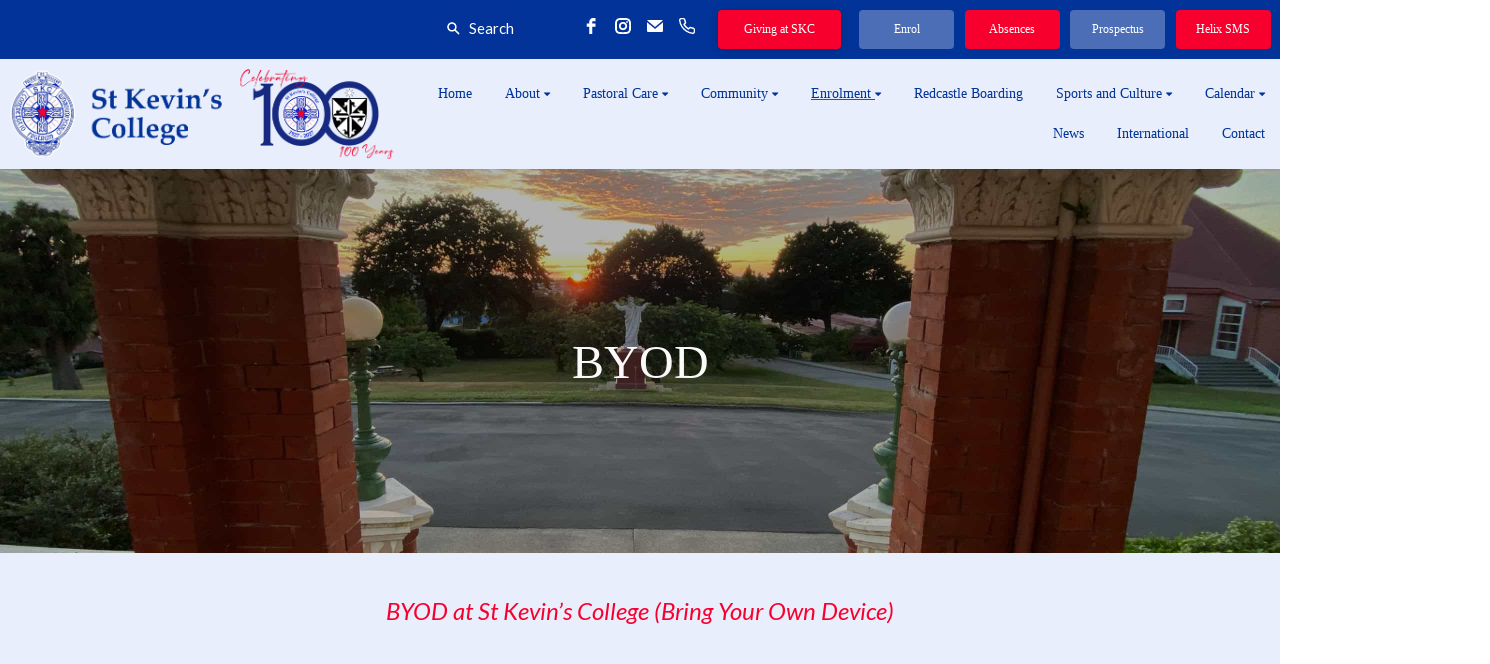

--- FILE ---
content_type: text/html; charset=utf-8
request_url: https://www.stkevins.school.nz/enrolment/byod-1
body_size: 33404
content:


<!DOCTYPE html>
<html class="subsite" xmlns:fb="http://ogp.me/ns/fb#">
<head>

    <style>
.menu-logo img {
max-height: 110px !important;
padding: 10px;
}

  }

    @media (max-width: 800px) {
        .menu-logo img {
            max-height: 60px !important
        }
</style>

<script>

document.addEventListener('DOMContentLoaded', () => { setTimeout(function(){

if(!location.href.includes("viewform") && !location.href.includes("reregister") && $("forms-wrapper").length == 0){

let elfScript = document.createElement("script");
elfScript.setAttribute("src", "https://apps.elfsight.com/p/platform.js");
document.body.appendChild(elfScript);

}
}, 2000);
});

</script>

<meta charset="utf-8" />
<meta name="viewport" content="width=device-width, initial-scale=1, maximum-scale=1, interactive-widget=resizes-content">
<meta name="SKYPE_TOOLBAR" content="SKYPE_TOOLBAR_PARSER_COMPATIBLE" />
<meta name="title" content="St Kevin&#39;s College Ōamaru" />
<meta name="description" content="St Kevin’s College is a Catholic co-ed school for Years 9–13 in Ōamaru, with boarding and a warm welcome for international students." />
<meta name="google-site-verification" content="google-site-verification=yOtJOCYpBRazcIf74NlQiMjxUN_pZ_6s6QWFAyMHaGs" />

<meta property="og:type" content="website" />
<meta property="og:url" content="https://www.stkevins.school.nz/stkevins/enrolment/byod-1" />
<meta property="og:title" content="St Kevin&#39;s College Ōamaru" />
<meta property="og:description" content="St Kevin’s College is a Catholic co-ed school for Years 9–13 in Ōamaru, with boarding and a warm welcome for international students." />
<meta itemprop="image" property="og:image" content="https://prodcdn.sporty.co.nz/cms/11097/logo.jpg" />
<meta property="fb:app_id" content='849632328416506' />



	<link rel="icon" type="image/png" href="https://prodcdn.sporty.co.nz/cms/19308/favicon.png" sizes="192x192">
	<link rel="apple-touch-icon" type="image/png" href="https://prodcdn.sporty.co.nz/cms/19308/favicon.png" sizes="180x180">

<title>St Kevins College Ōamaru - BYOD</title>

    <link href="/Content/google-fonts.css" rel="preload" as="style" onload="this.onload=null;this.rel='stylesheet'" />

<link rel="stylesheet" type="text/css" href="https://use.typekit.net/xrh0ork.css">
<link rel="stylesheet" type="text/css" href="https://use.typekit.net/edw2fiz.css">
<link rel="stylesheet" type="text/css" href="https://use.typekit.net/oxd8uxe.css">
<link rel="stylesheet" type="text/css" href="https://use.typekit.net/jgz3xdm.css">

<link rel="preload" crossorigin href="/fonts/fontawesome-webfont.woff2?v=4.7.0" as="font" />
<link href="/bundles/sporty-styles?v=IrA21XBEo7009E0syThWXRoa-wgiSf3ws8IeyYhT3tA1" rel="stylesheet"/>


<script>
    /*! loadCSS. [c]2017 Filament Group, Inc. MIT License */
    /* This file is meant as a standalone workflow for
    - testing support for link[rel=preload]
    - enabling async CSS loading in browsers that do not support rel=preload
    - applying rel preload css once loaded, whether supported or not.
    */
    (function (w) {
        "use strict";
        // rel=preload support test
        if (!w.loadCSS) {
            w.loadCSS = function () { };
        }
        // define on the loadCSS obj
        var rp = loadCSS.relpreload = {};
        // rel=preload feature support test
        // runs once and returns a function for compat purposes
        rp.support = (function () {
            var ret;
            try {
                ret = w.document.createElement("link").relList.supports("preload");
            } catch (e) {
                ret = false;
            }
            return function () {
                return ret;
            };
        })();

        // if preload isn't supported, get an asynchronous load by using a non-matching media attribute
        // then change that media back to its intended value on load
        rp.bindMediaToggle = function (link) {
            // remember existing media attr for ultimate state, or default to 'all'
            var finalMedia = link.media || "all";

            function enableStylesheet() {
                // unbind listeners
                if (link.addEventListener) {
                    link.removeEventListener("load", enableStylesheet);
                } else if (link.attachEvent) {
                    link.detachEvent("onload", enableStylesheet);
                }
                link.setAttribute("onload", null);
                link.media = finalMedia;
            }

            // bind load handlers to enable media
            if (link.addEventListener) {
                link.addEventListener("load", enableStylesheet);
            } else if (link.attachEvent) {
                link.attachEvent("onload", enableStylesheet);
            }

            // Set rel and non-applicable media type to start an async request
            // note: timeout allows this to happen async to let rendering continue in IE
            setTimeout(function () {
                link.rel = "stylesheet";
                link.media = "only x";
            });
            // also enable media after 3 seconds,
            // which will catch very old browsers (android 2.x, old firefox) that don't support onload on link
            setTimeout(enableStylesheet, 3000);
        };

        // loop through link elements in DOM
        rp.poly = function () {
            // double check this to prevent external calls from running
            if (rp.support()) {
                return;
            }
            var links = w.document.getElementsByTagName("link");
            for (var i = 0; i < links.length; i++) {
                var link = links[i];
                // qualify links to those with rel=preload and as=style attrs
                if (link.rel === "preload" && link.getAttribute("as") === "style" && !link.getAttribute("data-loadcss")) {
                    // prevent rerunning on link
                    link.setAttribute("data-loadcss", true);
                    // bind listeners to toggle media back
                    rp.bindMediaToggle(link);
                }
            }
        };

        // if unsupported, run the polyfill
        if (!rp.support()) {
            // run once at least
            rp.poly();

            // rerun poly on an interval until onload
            var run = w.setInterval(rp.poly, 500);
            if (w.addEventListener) {
                w.addEventListener("load", function () {
                    rp.poly();
                    w.clearInterval(run);
                });
            } else if (w.attachEvent) {
                w.attachEvent("onload", function () {
                    rp.poly();
                    w.clearInterval(run);
                });
            }
        }


        // commonjs
        if (typeof exports !== "undefined") {
            exports.loadCSS = loadCSS;
        }
        else {
            w.loadCSS = loadCSS;
        }
    }(typeof global !== "undefined" ? global : this));
</script>


    <style type="text/css">
        @import url('/Content/mobiscroll/mobiscroll.custom-3.2.4.min.css');
    </style>

    


<style>


        .widget, .widget h3, .cmsFooter, .header-image, .document-list-heading, .container:not(.whiteWall) .site-style, .dropdown-widget, .wCompetition select, .wSIFCompetition select, .wCompetition .multiselect, .wSIFCompetition .multiselect, .wCometCompetition select, .wCometCompetition .multiselect,
        .comp-widget-from, .comp-widget-to, .wCompetition input, .wPlayHQ input, .wPlayHQ select, .wPlayHQ .multiselect {
            font-family: Lato, sans-serif !important;
            color: #000000 !important;
            font-weight: normal;
            font-style: normal;
        }




        .navbar-inverse .navbar-toggle .icon-bar {
            background-color: #013399 !important;
        }

        .navbar-inverse .navbar-toggle:hover .icon-bar {
            background-color: #013399 !important;
        }

        body {
            background-color:#ffffff;
        }

            
                body:before {
            background-color:#ffffff;
        }
        

        .cmsContent h1, .cmsContent h2, .cmsContent h3, .cmsContent h4, .cmsContent h5, .cmsContent h6 {
            font-family: Lato, sans-serif !important;
        }

        .comp-widget-content ul li:not(.standings-phase-tab) {
            border: 1px solid #dddd;
            color: #000000;
            border: 1px solid #ddd

        }

        .comp-widget-content ul li.active:not(.standings-phase-tab) {
            background-color: #000000 !important;
            color: white;
            border: none;
            border-bottom: 1px solid  #000000;
        }

        .wCompetition .nav-tabs > li:hover:not(.standings-phase-tab){
            border: 1px solid  #000000;
        }

        .KamarNoticeTitle, .kamarAgendaViewDayTitle{
            background-color: rgba(0,0,0,0.15);
        }

        .kamarSelectedDay{
            background-color: #000000 !important;
            color: white !important;
        }

        

            

                .supersplitter {
            padding-bottom: 40px;
            padding-top: 40px;
        }

        @media only screen and (max-width: 767px){



        }

        


            
        #cmsContent .supersplitter div[class*="col-sm-"]:not(.form-col) {
            padding-left: 10px !important;
            padding-right: 10px !important;
        }

        #cmsContent .supersplitter:not(.full-screen-width-bg) {
            padding-left: 10px !important;
            padding-right: 10px !important;
        }

        .widget {
            margin-bottom: 20px;
            font-size: 16px !important;
        }

        .widget .sy-controls {
            font-size: 14px !important;
        }

        @media only screen and (min-width: 768px){
            #cmsContent .supersplitter .splitter-column-sortable-parent > .splitter-column-sortable:last-child > .widget:last-child{
                margin-bottom: 0 !important;
            }

            #section-header .supersplitter .splitter-column-sortable-parent > .splitter-column-sortable:last-child .widget:last-child {
                margin-bottom: 0 !important;
            }

            #cmsContent .supersplitter .accordion-splitter .splitter-column-sortable:last-child .widget:last-child {
                margin-bottom: 0 !important;
            }

            #section-header .supersplitter .accordion-splitter .splitter-column-sortable:last-child .widget:last-child {
                margin-bottom: 0 !important;
            }

        }

         @media only screen and (max-width: 767px){


            #cmsContent .supersplitter .accordion-splitter > div.last .widget {
                margin-bottom: 0 !important;
            }

            #section-header .supersplitter .accordion-splitter > div.last .widget {
                margin-bottom: 0 !important;
            }

        }

        #cmsContent .supersplitter .childsplitter:not(.accordion-splitter):not(.wideget-splitter) {
            margin-right: -10px !important;
            margin-left: -10px !important;
        }

        @media only screen and (max-width: 768px){

            #cmsContent .supersplitter .childsplitter {
                margin-right: 0px !important;
                margin-left: 0px !important;
            }

            .supersplitter {

                padding-left:  10px !important;
                padding-right:  10px !important;
            }

            .full-screen-width {
                width: 100vw;
                margin-left: 0;
            }


            .row.do-not-stack [class*="col-"] {
                padding: 0 !important;
            }



        }


        body.edit .widget {
            margin-bottom: 20px !important;
        }

        .widget .childsplitter .childsplitter .btn-toolbar {
            right: 10px !important;
        }

        .widget .childsplitter .last .btn-toolbar {
            right: 10px !important;
        }

        .widget .richtext-editor > :last-child {
            margin-bottom: 0;
        }

        .widget .richtext-editor > :first-child {
            margin-top: 0;
        }

        .edit .full-screen-width-bg.supersplitter > .btn-toolbar {
            margin-left: -40px;

        }

        .edit .full-screen-width-bg.supersplitter .widget .btn-toolbar {
            right: 10px !important;
        }

        .edit .full-screen-width-bg.supersplitter .wSplitter > .btn-toolbar {
            right: 0px !important;
        }

        .edit .supersplitter > .btn-toolbar {
            margin: 0;
            padding: 0;
            margin-left: -44px;
            margin-top: -42px;
        }

        .edit .full-screen-width .btn-toolbar {

            margin-left:  -10px !important;
            margin-top: -40px !important;
        }

        .edit .full-screen-width .widget .btn-toolbar {

            right: 10px !important;
            z-index: 10 !important;
            margin-top: 0px !important;
        }

        .supersplitter {

        }

        

            
                .site-wide-btn {
                    display: inline-grid !important;align-items: center !important;border: 1px solid rgba(255,255,255,1.00) !important;background: rgba(3,51,153,1.00) !important;border-radius: 4px !important;color: #ffffff !important;min-height: 60px !important;font-family: Lato, sans-serif !important;font-size: 19px !important;
                }

                .site-wide-btn-font{
                    font-family: Lato, sans-serif !important;
                    font-size: 19 !important;
                    color: #ffffff !important;
                }

                forms-wrapper[usesitestyle='true'] button.submit-btn{
                    align-items: center !important;border: 1px solid rgba(255,255,255,1.00) !important;background: rgba(3,51,153,1.00) !important;border-radius: 4px !important;color: #ffffff !important;font-family: Lato, sans-serif !important;
                }

                forms-wrapper[usesitestyle='true'] button.submit-btn span{
                    color: #ffffff !important;
                }

                forms-wrapper[usesitestyle='true'] button.cancel-btn{
                    align-items: center !important;border-radius: 4px !important;font-family: Lato, sans-serif !important;
                }
            

            
            .site-primary-heading {
                font-family: Lato, sans-serif;color: rgba(3,51,153,255);font-size: 36px;font-weight: normal;font-style: normal;text-decoration: none;
            }
            

            
            .site-secondary-heading {
                font-family: Lato, sans-serif;color: rgba(247,0,45,255);font-size: 24px;font-weight: normal;font-style: italic;text-decoration: none;
            }
            

            
            .widget.wRichText a {
                font-family: Lato, sans-serif;color: rgba(0,0,0,255);font-size: 16px;font-weight: normal;font-style: normal;text-decoration: underline;
            }
            
</style>

<style id="mobileWallPaperStyle">
        
</style>

    <input id="hidden_country" type="hidden" value="Nz"/>
<script type="text/javascript">
    var sportyApp = {
        country: 'Nz'
    };
</script>


    <script type="text/javascript">
        var sportsground = sportsground || {};
    </script>

    <script type='text/javascript'>
	var googletag = googletag || {};
	googletag.cmd = googletag.cmd || [];
	(function () {
		var gads = document.createElement('script');
		gads.async = true;
		gads.type = 'text/javascript';
		var useSSL = 'https:' == document.location.protocol;
		gads.src = (useSSL ? 'https:' : 'http:') +
			'//www.googletagservices.com/tag/js/gpt.js';
		var node = document.getElementsByTagName('script')[0];
		node.parentNode.insertBefore(gads, node);
	})();
</script>

<script type='text/javascript'>
	googletag.cmd.push(function() {
		var mapping = googletag.sizeMapping().
			addSize([0, 0], [300, 250]).
			addSize([1183, 0], [728, 90]).
			build();

		googletag.defineSlot('/44071230/SportyBanner', [[300, 250], [728, 90]], 'div-gpt-ad-1468803611332-0').
            defineSizeMapping(mapping)
	    
		
		.setTargeting("Region", ["Timaru / Oamaru"])
		.setTargeting("OrgType", ["Sportsground.Dal.Poco.EducationProviderType"])
		.setTargeting("Platform", ["MainSite"])
		.setTargeting("Environment", ["Prod"])
			.addService(googletag.pubads());
		googletag.pubads().enableSingleRequest();
		googletag.enableServices();
	});
</script>

	<script type='text/javascript'>
	googletag.cmd.push(function() {
		googletag.defineSlot('/44071230/SportyBanner', [300, 250], 'div-gpt-ad-secondary')
		
	    
		.setTargeting("Region", ["Timaru / Oamaru"])
		.setTargeting("OrgType", ["Sportsground.Dal.Poco.EducationProviderType"])
		.setTargeting("Platform", ["MainSite"])
		.setTargeting("Environment", ["Prod"])
			.addService(googletag.pubads());
		googletag.pubads().enableSingleRequest();
		googletag.enableServices();
	});
	googletag.cmd.push(function () { googletag.display('div-gpt-ad-secondary'); });
	</script>


    <script>!function (f, b, e, v, n, t, s) { if (f.fbq) return; n = f.fbq = function () { n.callMethod ? n.callMethod.apply(n, arguments) : n.queue.push(arguments) }; if (!f._fbq) f._fbq = n; n.push = n; n.loaded = !0; n.version = '2.0'; n.queue = []; t = b.createElement(e); t.async = !0; t.src = v; s = b.getElementsByTagName(e)[0]; s.parentNode.insertBefore(t, s) }(window, document, 'script', 'https://connect.facebook.net/en_US/fbevents.js'); fbq('init', '730760868419707'); fbq('track', 'ViewContent');</script>
</head>
<body class="">

    

    <input data-val="true" data-val-number="The field OrganisationId must be a number." data-val-required="The OrganisationId field is required." id="OrganisationId" name="OrganisationId" type="hidden" value="11097" />
    <input data-val="true" data-val-number="The field SiteId must be a number." data-val-required="The SiteId field is required." id="SiteId" name="SiteId" type="hidden" value="19308" />
    <input data-val="true" data-val-number="The field PageId must be a number." data-val-required="The PageId field is required." id="PageId" name="PageId" type="hidden" value="1978346" />
    <input data-val="true" data-val-required="The CanAddRemoveWidgets field is required." id="CanAddRemoveWidgets" name="CanAddRemoveWidgets" type="hidden" value="True" />
    <input data-val="true" data-val-required="The IsAddingCodeEnabled field is required." id="IsAddingCodeEnabled" name="IsAddingCodeEnabled" type="hidden" value="False" />
    <input id="hdnFontFamilyColor" name="FontFamilyColor" type="hidden" value="#000000" />
    <input id="CustomColorsJson" name="CustomColorsJson" type="hidden" value="[{&quot;HexValue&quot;:&quot;#013399&quot;},{&quot;HexValue&quot;:&quot;#F7002D&quot;},{&quot;HexValue&quot;:&quot;#E8EEFC&quot;},{&quot;HexValue&quot;:&quot;#FAFAFA&quot;},{&quot;HexValue&quot;:&quot;#FFE3E3&quot;},{&quot;HexValue&quot;:&quot;#033399&quot;},{&quot;HexValue&quot;:&quot;#012d6a&quot;},{&quot;HexValue&quot;:&quot;#FAF2E9&quot;},{&quot;HexValue&quot;:&quot;#E0EDD0&quot;},{&quot;HexValue&quot;:&quot;#FDDCCF&quot;},{&quot;HexValue&quot;:&quot;#FCF9B2&quot;},{&quot;HexValue&quot;:&quot;#D4E2F1&quot;},{&quot;HexValue&quot;:&quot;#FDDCCF&quot;},{&quot;HexValue&quot;:&quot;#D4E2F1&quot;},{&quot;HexValue&quot;:&quot;#FCF9B2&quot;}]" />
<input id="hdnSiteButtonColor" name="SiteButtonModel.ButtonTextColor" type="hidden" value="#ffffff" />    <input id="hdnFontFamily" name="FontFamily" type="hidden" value="Lato, sans-serif" />
    <input data-val="true" data-val-number="The field FontFamilySize must be a number." data-val-required="The FontFamilySize field is required." id="hdnFontFamilySize" name="FontFamilySize" type="hidden" value="16" />
    <input data-val="true" data-val-required="The SubscriptionPlan field is required." id="hdnSubscriptionPlan" name="SubscriptionPlan" type="hidden" value="Gold" />
    <input data-val="true" data-val-required="The IsSubSite field is required." id="hdnIsSubSite" name="IsSubSite" type="hidden" value="False" />
    <input data-val="true" data-val-required="The IsHomePage field is required." id="hdnIsHomePage" name="IsHomePage" type="hidden" value="False" />
    <input data-val="true" data-val-required="The HomePageLocked field is required." id="hdnIsHomePageLocked" name="HomePageLocked" type="hidden" value="False" />
    <input data-val="true" data-val-required="The HeaderLocked field is required." id="hdnIsHeaderLocked" name="HeaderLocked" type="hidden" value="False" />
    <input data-val="true" data-val-required="The FooterLocked field is required." id="hdnIsFooterLocked" name="FooterLocked" type="hidden" value="False" />
    <input data-val="true" data-val-number="The field SectionMargin must be a number." id="hdnSiteSectionMargin" name="SectionMargin" type="hidden" value="40" />
    <input data-val="true" data-val-number="The field WidgetMargin must be a number." id="hdnSiteWidgetMargin" name="WidgetMargin" type="hidden" value="20" />
    <input id="isCustomDomain" name="isCustomDomain" type="hidden" value="True" />
    <input data-val="true" data-val-required="The IsWebmaster field is required." id="isWebmaster" name="isWebmaster" type="hidden" value="False" />
    <input id="baseUrl" name="baseUrl" type="hidden" value="//www.sporty.co.nz" />
    <input id="hdnSiteBackgroundColor" name="BackgroundColor" type="hidden" value="#ffffff" />

<input id="FontFamily" name="FontFamily" type="hidden" value="Lato, sans-serif" />
<input id="SitePrimaryHeading_FontFamily" name="SitePrimaryHeading.FontFamily" type="hidden" value="Lato, sans-serif" />
<input id="SiteSecondaryHeading_FontFamily" name="SiteSecondaryHeading.FontFamily" type="hidden" value="Lato, sans-serif" />
    <input id="hdnIdMeUrl" name="hdnIdMeUrl" type="hidden" value="https://www.idme.co.nz/" />

    <input type="hidden" id="hdnAlertNotification" />


    <div id="sticky-wrapper">

        <input type="hidden" id="hdnEwaOfCurrentSite" value="stkevins"/>

<style>
.container.navigation {
	line-height: 0;
}


#cmsNavigationContainer > .container {
    padding-top: 10px;
    padding-bottom: 10px;
}


.megamenu-content {
    background-color: #E8EEFC;
    background-color:rgba(232, 238, 252, 1.00);
}
.megamenu-content .column a:not(.subnavItemEdit):hover {
    color: #013399 !important;
}

.navbar-inverse {
	background-color:#E8EEFC;
	background-color:rgba(232, 238, 252, 1.00);
}

.megamenu-content {
    background-color: #E8EEFC;
    background-color:rgba(232, 238, 252, 1.00);
}

.megamenu-content .column a:not(.subnavItemEdit):hover {
    color: #013399 !important;
}

.navbar .navbar-nav {
    display: inline-block;
	margin-right:30px;
}

.navbar .navbar-collapse {
    text-align: right;
}

.navbar-inverse .navbar-nav > li:not(.en-main) a:not(.navItemEdit):not(#btnEnSave),
.navbar-inverse .navbar-nav #hamburger-menu-content a:not(.navItemEdit):not(#btnEnSave) {
	color: #013399;
	font-family: 'Palatino Linotype', 'Book Antiqua', Palatino, serif;
	font-size: 14px;
	}

#uxCmsSiteNavigation .dropdown-menu {
    background-color: rgba(0,0,0,0);
	color: #013399;
	border: none;
	box-shadow: none;
}

#uxCmsSiteNavigation .dropdown-menu a.cms-nav-link {
    background-color:rgba(232, 238, 252, 1.00);
    margin: 0;
}

/* All menu items when open or active */
/*#uxCmsSiteNavigation.navbar-nav :not(.en-main) > a.cms-nav-link:not(.nav-hidden),*/
#uxCmsSiteNavigation.navbar-nav .open:not(.en-main) > a.cms-nav-link:not(.nav-hidden),
#uxCmsSiteNavigation.navbar-nav .active:not(.en-main) > a.cms-nav-link:not(.nav-hidden),
/* Setting the styling of the dropdown menu items, both sub and sub sub pages*/
#uxCmsSiteNavigation .dropdown-menu li.active a.cms-nav-link-2:not(.nav-hidden),
#uxCmsSiteNavigation .dropdown-menu li.cms-nav-link-child-2.active a.cms-nav-link-3:not(.nav-hidden),
#uxCmsSiteNavigation .dropdown-menu a.cms-nav-link:not(.nav-hidden):hover {
    background-color:rgba(232, 238, 252, 1.00);
    color: #013399 !important;
}

@media (min-width: 768px) {

    /* All menu items when open */
  #uxCmsSiteNavigation.navbar-nav > .open:not(.en-main) > a.cms-nav-link,
  #uxCmsSiteNavigation.navbar-nav > li > .dropdown-menu .open:not(.en-main) > a.cms-nav-link {
        text-decoration: underline rgba(247, 0, 45, 1.00) solid !important;text-decoration-thickness: 2px !important;text-underline-offset: 6px !important;
    }

    /* All menu items when active */
  #uxCmsSiteNavigation.navbar-nav > .active:not(.en-main) > a.cms-nav-link,
  #uxCmsSiteNavigation.navbar-nav > li > .dropdown-menu .active:not(.en-main) > a.cms-nav-link {
        text-decoration: underline rgba(247, 0, 45, 1.00) solid !important;text-decoration-thickness: 2px !important;text-underline-offset: 6px !important;
    }

     /*  All menu items that are not selected. This styling prevents
         the menu jiggling when hovering over menu items and is
         overridden by the styles above because of the specificity level. */
    .navbar-inverse .navbar-nav > li:not(.en-main, .active, .open) > a.cms-nav-link,
    .navbar-inverse .navbar-nav > li > .dropdown-menu li:not(.en-main, .active, .open) > a.cms-nav-link {
         text-decoration: underline rgba(232, 238, 252, 1.00) solid !important;text-decoration-thickness: 2px !important;text-underline-offset: 6px !important;
     }

        #uxCmsSiteNavigation .dropdown-menu li.active a.cms-nav-link-2,
          #uxCmsSiteNavigation .dropdown-menu li.cms-nav-link-child-2.active a.cms-nav-link-3,
          #uxCmsSiteNavigation .dropdown-menu a.cms-nav-link:hover {
              text-decoration: underline rgba(247, 0, 45, 1.00) solid !important;text-decoration-thickness: 2px !important;text-underline-offset: 6px !important;
          }

}

#enActionList a.dropdown-toggle.cms-nav-link.btn-default {
    text-decoration: none !important;
    border: none !important;
}

a.cms-nav-link.nav-non-members:focus, a.dropdown-toggle.cms-nav-link:focus
{
    background-color:rgba(232, 238, 252, 1.00) !important;
    color: #013399 !important;
}

.navbar-nav > li {
    border-bottom: 1px solid #E8EEFC;
}

.dropdown-menu > .active > a.navItemEdit:hover, .dropdown-menu > .active > a.navItemEdit:focus {
	background-color: #319a31;
}

.navbar-inverse .navbar-toggle:hover, .navbar-inverse .navbar-toggle:focus{
    background-color:rgba(232, 238, 252, 1.00) !important;
    color: #013399 !important;
}

#subsite-header{
	background-color:rgba(232, 238, 252, 1.00);
    color: #013399;
	font-family: 'Palatino Linotype', 'Book Antiqua', Palatino, serif;
}

.cms-nav-link-root.open > .cms-nav-link {
    background-color: rgba(232, 238, 252, 1.00) !important;
    color: #013399 !important;
}


</style>

<input type="hidden" id="hdnCurrentPageId" value="1978346"/>


<div class="no-stretch-container-parent">


    <div class="no-stretch-header">
            <div id="section-header" class="section-header supersplitter-sortable">
        

    <div id="superSplitter_1823227" class="supersplitter splitter section-background background-image-1823227  full-screen-width " data-id="1823227"
         data-key="ThreeColumn" data-fullscreen="True" data-fluidwidgets="False" data-mobilescroll="False"
         data-fullscreenbg="True" data-parallaxeffectbg="False" data-bgcolor="#013399" data-transparency="0.00"
         data-showbgimage="False" data-bgimage="" data-showbgvideo="False" data-bgvideo=""
         data-bgvideoimage=""
         data-ishidden="False" data-ishiddenonmobile="False" data-isfooter="False" data-isheader="True"
         data-desktopmargin="10" data-mobilemargin="20" data-widgetsmargin="5">

        <style>

        .background-image-1823227 {
            position: relative;
        }
        .background-image-1823227:before {
            content: ' ';
            position: absolute;
            opacity: 1.00;
            background-color: rgb(1, 51, 153);


        }
        

        
            #superSplitter_1823227 {
                padding-bottom: 10px !important;
                padding-top: 10px !important;
            }

            .edit #superSplitter_1823227 > .btn-toolbar {
                margin-left: -36px !important;
                margin-top: -12px !important;
            }


        

        
            @media only screen and (max-width: 768px){
                #superSplitter_1823227 {
                    padding-bottom: 20px !important;
                    padding-top: 20px !important;
                }

                .edit #superSplitter_1823227 > .btn-toolbar {
                    margin-left: -36px !important;
                    margin-top: -22px !important;
                }


            }
        


        
            #cmsContent #superSplitter_1823227 div[class*="col-sm-"]:not(.form-col), #section-header #superSplitter_1823227 div[class*="col-sm-"] {
                padding-left: 2px !important;
                padding-right: 2px !important;
            }

            #cmsContent #superSplitter_1823227:not(.full-screen-width-bg), #section-header #superSplitter_1823227:not(.full-screen-width-bg) {
                padding-left: 2px !important;
                padding-right: 2px !important;
            }

            #superSplitter_1823227 .widget {
                margin-bottom: 5px !important;
            }

            #cmsContent #superSplitter_1823227 .childsplitter.accordion-splitter{
                margin-left: -2px !important;
                width: calc(100% + 5px) !important;
            }

			#cmsContent #superSplitter_1823227 .childsplitter:not(.accordion-splitter):not(.wideget-splitter),
            #section-header #superSplitter_1823227 .childsplitter:not(.accordion-splitter):not(.wideget-splitter) {
                margin-right: -2px !important;
                margin-left: -2px !important;
            }

            body.edit #superSplitter_1823227 .widget {
                margin-bottom: 5px !important;
            }

            #superSplitter_1823227 .widget .childsplitter .childsplitter .btn-toolbar {
                right: 2px !important;
            }

            #superSplitter_1823227 .widget .childsplitter .last .btn-toolbar {
                right: 2px !important;
            }

            .edit .full-screen-width-bg#superSplitter_1823227 .widget .btn-toolbar {
                right: 2px !important;
            }

            .edit #superSplitter_1823227.full-screen-width .btn-toolbar {
                margin-left:  -2px !important;
                margin-top: -10px !important;
            }

            .edit #superSplitter_1823227.full-screen-width .widget .btn-toolbar {
                right: 2px !important;
                z-index: 10 !important;
                margin-top: 0px !important;
            }

            @media only screen and (max-width: 768px){
                #superSplitter_1823227 {
                    padding-left:  2px !important;
                    padding-right:  2px !important;

                }

                 #superSplitter_1823227 .forms-app{
                    margin-left:  -5px !important;
                    margin-right:  -5px !important;
                }

                #cmsContent #superSplitter_1823227 .forms-app form > .col-12.col-xs-12 {
                    padding-left: 0 !important;
                    padding-right: 0 !important;
                }

            }
        

        #superSplitter_1823227 .supersplitter-video {
            margin-top: -10px;
        }

        .edit .full-screen-width-bg#superSplitter_1823227 > .btn-toolbar {

                    
                    margin-left: -25px !important;
                    

        }

        .edit #superSplitter_1823227 > .btn-toolbar {

            margin-top: -12px !important;

                
                margin-left: -36px !important;
                
        }

        .edit #superSplitter_1823227 > .footer-indicator, .edit #superSplitter_1823227 > .header-indicator {
                
                margin-left: 7px !important;
                border-bottom: 2px dotted #cccccc;
                
            margin-top: 3px !important;
        }

        .edit .full-screen-width-bg#superSplitter_1823227 > .footer-indicator, .edit .full-screen-width-bg#superSplitter_1823227 > .header-indicator {

                
                margin-left: -70px !important;
                

        }

        .edit #superSplitter_1823227.full-screen-width .footer-indicator, .edit #superSplitter_1823227.full-screen-width .header-indicator {
                margin-left:  15px !important;
                margin-top: 5px !important;
                border-bottom: 2px dotted #cccccc;
        }

        #superSplitter_1823227 .news-tiles .news-grid-col {
            padding-top: 5px;
            padding-left: 2px;
            padding-right: 2px;
        }
        
       
        </style>



        <div class="row ">

            <div class="col-sm-4 ">

                <div id="splitter_1823227_splitter_col1" class="splitter-column-sortable-parent" data-key="splitter_col1">


                </div>


            </div>
            <div class="col-sm-4 ">

                <div id="splitter_1823227_splitter_col2" class="splitter-column-sortable-parent" data-key="splitter_col2">

                                <div class="splitter-column-sortable"
                                     data-key="splitter_col2"
                                     data-preload="true"
                                     data-widgetid="1823629" data-id="1823629">
                                    
                                    

<div id='widget_1823629' data-id='1823629' data-load='True' data-modal='True' data-widgettype='Splitter' data-widgettitle='Column Splitter' class='widget wSplitter widget-opacive'>


<div style="background-color:transparent">
    <div style="" class="row splitter wideget-splitter childsplitter  " id="childSplitter_1823629" data-id="1823629" data-key="ThreeColumn"
         data-stack-content="True" data-bgcolor="" data-transparency="0">

            <div style="padding-left: 2px !important;padding-right: 2px !important;" class="col-sm-4 first">

                <div id="splitter_1823629_splitter_col1" class="splitter-column-sortable splitter-column-sortable-parent" data-id="1823629" data-key="splitter_col1">




<div id='widget_1633432' data-id='1633432' data-load='True' data-modal='True' data-widgettype='CodeSnippet' data-widgettitle='Insert Code Snippet' class='widget wCodeSnippet widget-opacive'>
    <div id="code-snippet-1633432" data-html="&lt;div class=&quot;elfsight-app-aa6a9cd9-8779-4692-855b-30249d8564f3&quot;&gt;&lt;/div&gt;

&lt;style&gt;
.Search__Component-sc-o5iq8-0
{text-align: right;
}
&lt;/style&gt;">
    </div>
</div>
                </div>
            </div>
            <div style="padding-left: 2px !important;padding-right: 2px !important;" class="col-sm-4 ">

                <div id="splitter_1823629_splitter_col2" class="splitter-column-sortable splitter-column-sortable-parent" data-id="1823629" data-key="splitter_col2">




<div id='widget_1633428' data-id='1633428' data-load='True' data-modal='True' data-widgettype='CodeSnippet' data-widgettitle='Insert Code Snippet' class='widget wCodeSnippet widget-opacive'>
    <div id="code-snippet-1633428" data-html="&lt;div class=&quot;elfsight-app-3de83e12-c9a1-4f1e-9fb4-66027bd172b5&quot;&gt;&lt;/div&gt;">
    </div>
</div>
                </div>
            </div>
            <div style="padding-left: 2px !important;padding-right: 2px !important;" class="col-sm-4 last">

                <div id="splitter_1823629_splitter_col3" class="splitter-column-sortable splitter-column-sortable-parent" data-id="1823629" data-key="splitter_col3">




<div id='widget_1823615' data-id='1823615' data-load='True' data-modal='True' data-widgettype='Button' data-widgettitle='Button' class='widget wButton widget-opacive'>
    <input id="hdnHoverImage-1823615" type="hidden" value=""/>
    <input id="hdnHoverImageId-1823615" type="hidden" value="" />
    <input id="hdnInitialImage-1823615" type="hidden" value="" />
    <input id="hdnInitialImageId-1823615" type="hidden" value="" />

    
    <div class="btn-widget-container">
        <a id="btnButtonWidget-1823615"
           class="btn btn-primary btnWidget  "
           style="display: inline-grid;align-items: center;color: #ffffff !important;background-color: rgba(247,0,45,1) !important;border: 1px solid rgba(255,255,255,0) !important;border-radius: 4px !important;box-shadow: 0 1px 8px rgba(0,0,0,.2) !important;min-height: 30px !important;font-size: 12px !important;font-family: &quot;Palatino Linotype&quot;, &quot;Book Antiqua&quot;, Palatino, serif !important;width: 90% !important;"
           data-height="Custom"
           data-color="rgba(247,0,45,1)"
           data-text-color="#ffffff"
           data-hover-color="rgba(149,0,27,1)"
           data-link-type="page"
           data-link-data="2000682"
           data-link-target="_blank"
           target='_blank'>
            Giving at SKC
        </a>
    </div>

     
    <div id="dvImageBtnContainer-1823615" class="text-center hidden">
        <a data-link-type="page" data-link-data="2000682" data-link-target="_blank" target="_blank">
            <img data-id="" class="btnImage img-responsive " 
                 src=""
                />
         </a>
    </div>
</div>
                </div>
            </div>
    </div>
</div>
</div>


                                </div>

                </div>


            </div>
            <div class="col-sm-4 ">

                <div id="splitter_1823227_splitter_col3" class="splitter-column-sortable-parent" data-key="splitter_col3">

                                <div class="splitter-column-sortable"
                                     data-key="splitter_col3"
                                     data-preload="true"
                                     data-widgetid="1608732" data-id="1608732">
                                    
                                    

<div id='widget_1608732' data-id='1608732' data-load='True' data-modal='True' data-widgettype='Splitter' data-widgettitle='Column Splitter' class='widget wSplitter widget-opacive'>


<div style="background-color:transparent">
    <div style="" class="row splitter wideget-splitter childsplitter  " id="childSplitter_1608732" data-id="1608732" data-key="TwoColumnEven"
         data-stack-content="True" data-bgcolor="" data-transparency="0">

            <div style="padding-left: 0px !important;padding-right: 0px !important;" class="col-sm-6 first">

                <div id="splitter_1608732_splitter_col1" class="splitter-column-sortable splitter-column-sortable-parent" data-id="1608732" data-key="splitter_col1">




<div id='widget_1608730' data-id='1608730' data-load='True' data-modal='True' data-widgettype='Splitter' data-widgettitle='Column Splitter' class='widget wSplitter widget-opacive'>


<div style="background-color:transparent">
    <div style="" class="row splitter wideget-splitter childsplitter  do-not-stack" id="childSplitter_1608730" data-id="1608730" data-key="TwoColumnEven"
         data-stack-content="False" data-bgcolor="" data-transparency="0">

            <div style="padding-left: 0px !important;padding-right: 0px !important;" class="col-sm-6 first">

                <div id="splitter_1608730_splitter_col1" class="splitter-column-sortable splitter-column-sortable-parent" data-id="1608730" data-key="splitter_col1">




<div id='widget_1608498' data-id='1608498' data-load='True' data-modal='True' data-widgettype='Button' data-widgettitle='Button' class='widget wButton widget-opacive'>
    <input id="hdnHoverImage-1608498" type="hidden" value=""/>
    <input id="hdnHoverImageId-1608498" type="hidden" value="" />
    <input id="hdnInitialImage-1608498" type="hidden" value="" />
    <input id="hdnInitialImageId-1608498" type="hidden" value="" />

    
    <div class="btn-widget-container">
        <a id="btnButtonWidget-1608498"
           class="btn btn-primary btnWidget btn-Small "
           style="display: inline-grid;align-items: center;color: #ffffff !important;background-color: rgba(255,255,255,0.29) !important;border: 1px solid rgba(255,255,255,0) !important;border-radius: 4px !important;font-size: 12px !important;font-family: &quot;Palatino Linotype&quot;, &quot;Book Antiqua&quot;, Palatino, serif !important;width: 90% !important;"
           data-height="Small"
           data-color="rgba(255,255,255,0.29)"
           data-text-color="#ffffff"
           data-hover-color="rgba(153,153,153,0.29)"
           data-link-type="page"
           data-link-data="1955247"
           data-link-target=""
           target='_blank'>
            Enrol
        </a>
    </div>

     
    <div id="dvImageBtnContainer-1608498" class="text-center hidden">
        <a data-link-type="page" data-link-data="1955247" data-link-target="" target="_blank">
            <img data-id="" class="btnImage img-responsive " 
                 src=""
                />
         </a>
    </div>
</div>
                </div>
            </div>
            <div style="padding-left: 0px !important;padding-right: 0px !important;" class="col-sm-6 last">

                <div id="splitter_1608730_splitter_col2" class="splitter-column-sortable splitter-column-sortable-parent" data-id="1608730" data-key="splitter_col2">




<div id='widget_1608688' data-id='1608688' data-load='True' data-modal='True' data-widgettype='Button' data-widgettitle='Button' class='widget wButton widget-opacive'>
    <input id="hdnHoverImage-1608688" type="hidden" value=""/>
    <input id="hdnHoverImageId-1608688" type="hidden" value="" />
    <input id="hdnInitialImage-1608688" type="hidden" value="" />
    <input id="hdnInitialImageId-1608688" type="hidden" value="" />

    
    <div class="btn-widget-container">
        <a id="btnButtonWidget-1608688"
           class="btn btn-primary btnWidget btn-Small "
           style="display: inline-grid;align-items: center;color: #ffffff !important;background-color: rgba(247,0,45,1) !important;border: 1px solid rgba(255,255,255,0) !important;border-radius: 4px !important;font-size: 12px !important;font-family: &quot;Palatino Linotype&quot;, &quot;Book Antiqua&quot;, Palatino, serif !important;width: 90% !important;"
           data-height="Small"
           data-color="rgba(247,0,45,1)"
           data-text-color="#ffffff"
           data-hover-color="rgba(149,0,27,1)"
           data-link-type="page"
           data-link-data="1955284"
           data-link-target=""
           target='_blank'>
            Absences
        </a>
    </div>

     
    <div id="dvImageBtnContainer-1608688" class="text-center hidden">
        <a data-link-type="page" data-link-data="1955284" data-link-target="" target="_blank">
            <img data-id="" class="btnImage img-responsive " 
                 src=""
                />
         </a>
    </div>
</div>
                </div>
            </div>
    </div>
</div>
</div>
                </div>
            </div>
            <div style="padding-left: 0px !important;padding-right: 0px !important;" class="col-sm-6 last">

                <div id="splitter_1608732_splitter_col2" class="splitter-column-sortable splitter-column-sortable-parent" data-id="1608732" data-key="splitter_col2">




<div id='widget_1608731' data-id='1608731' data-load='True' data-modal='True' data-widgettype='Splitter' data-widgettitle='Column Splitter' class='widget wSplitter widget-opacive'>


<div style="background-color:transparent">
    <div style="" class="row splitter wideget-splitter childsplitter  do-not-stack" id="childSplitter_1608731" data-id="1608731" data-key="TwoColumnEven"
         data-stack-content="False" data-bgcolor="" data-transparency="0">

            <div style="padding-left: 0px !important;padding-right: 0px !important;" class="col-sm-6 first">

                <div id="splitter_1608731_splitter_col1" class="splitter-column-sortable splitter-column-sortable-parent" data-id="1608731" data-key="splitter_col1">




<div id='widget_1608497' data-id='1608497' data-load='True' data-modal='True' data-widgettype='Button' data-widgettitle='Button' class='widget wButton widget-opacive'>
    <input id="hdnHoverImage-1608497" type="hidden" value=""/>
    <input id="hdnHoverImageId-1608497" type="hidden" value="" />
    <input id="hdnInitialImage-1608497" type="hidden" value="" />
    <input id="hdnInitialImageId-1608497" type="hidden" value="" />

    
    <div class="btn-widget-container">
        <a id="btnButtonWidget-1608497"
           class="btn btn-primary btnWidget btn-Small "
           style="display: inline-grid;align-items: center;color: #ffffff !important;background-color: rgba(255,255,255,0.29) !important;border: 1px solid rgba(255,255,255,0) !important;border-radius: 4px !important;font-size: 12px !important;font-family: &quot;Palatino Linotype&quot;, &quot;Book Antiqua&quot;, Palatino, serif !important;width: 90% !important;"
           data-height="Small"
           data-color="rgba(255,255,255,0.29)"
           data-text-color="#ffffff"
           data-hover-color="rgba(153,153,153,0.29)"
           data-link-type="page"
           data-link-data="1975289"
           data-link-target="_blank"
           target='_blank'>
            Prospectus
        </a>
    </div>

     
    <div id="dvImageBtnContainer-1608497" class="text-center hidden">
        <a data-link-type="page" data-link-data="1975289" data-link-target="_blank" target="_blank">
            <img data-id="" class="btnImage img-responsive " 
                 src=""
                />
         </a>
    </div>
</div>
                </div>
            </div>
            <div style="padding-left: 0px !important;padding-right: 0px !important;" class="col-sm-6 last">

                <div id="splitter_1608731_splitter_col2" class="splitter-column-sortable splitter-column-sortable-parent" data-id="1608731" data-key="splitter_col2">




<div id='widget_1608495' data-id='1608495' data-load='True' data-modal='True' data-widgettype='Button' data-widgettitle='Button' class='widget wButton widget-opacive'>
    <input id="hdnHoverImage-1608495" type="hidden" value=""/>
    <input id="hdnHoverImageId-1608495" type="hidden" value="" />
    <input id="hdnInitialImage-1608495" type="hidden" value="" />
    <input id="hdnInitialImageId-1608495" type="hidden" value="" />

    
    <div class="btn-widget-container">
        <a id="btnButtonWidget-1608495"
           class="btn btn-primary btnWidget btn-Small "
           style="display: inline-grid;align-items: center;color: #ffffff !important;background-color: rgba(247,0,45,1) !important;border: 1px solid rgba(255,255,255,0) !important;border-radius: 4px !important;font-size: 12px !important;font-family: &quot;Palatino Linotype&quot;, &quot;Book Antiqua&quot;, Palatino, serif !important;width: 90% !important;"
           data-height="Small"
           data-color="rgba(247,0,45,1)"
           data-text-color="#ffffff"
           data-hover-color="rgba(149,0,27,1)"
           data-link-type="page"
           data-link-data="1957720"
           data-link-target="_blank"
           target='_blank'>
            Helix SMS
        </a>
    </div>

     
    <div id="dvImageBtnContainer-1608495" class="text-center hidden">
        <a data-link-type="page" data-link-data="1957720" data-link-target="_blank" target="_blank">
            <img data-id="" class="btnImage img-responsive " 
                 src=""
                />
         </a>
    </div>
</div>
                </div>
            </div>
    </div>
</div>
</div>
                </div>
            </div>
    </div>
</div>
</div>


                                </div>

                </div>


            </div>
        </div>
    </div>

    </div>

    </div>

</div>

        <div class="sticky-header-filler" style="height: 100px"></div>
    <nav class="navbar navbar-inverse menu-bg full-width sticky sticky-mobile" role="navigation" data-islocked="True"
         data-headerheight="100" data-ismenuaboveheader="False">
        <div class="container navigation full-width">
            <div class='navbar-header  mobile-nav-header'>
                <button type="button" class="navbar-toggle" data-toggle="collapse" data-target="#cmsNavigationContainer">
                    <span class="sr-only">Toggle navigation</span>
                    <span class="icon-bar"></span>
                    <span class="icon-bar"></span>
                    <span class="icon-bar"></span>

                </button>
            </div>

        <div class="menu-logo">
            <img src="//prodcdn.sporty.co.nz/cms/11097/19308/menulogo_wo.png?v=638829430366430000" data-link-type="page" data-link-data="702827" data-link-target="_blank"/>
        </div>

            <div class='collapse navbar-collapse mobile-nav-container' id="cmsNavigationContainer">
                <div class="container">

                    <ul class="nav navbar-nav" id="uxCmsSiteNavigation">
                            <li id="page702827" data-type="page" data-id="702827" class=" cms-nav-link cms-nav-link-root ">
                                        <a class="cms-nav-link nav-non-members" href="/">
                                            <i class="icon-lock"></i><span>Home</span>
                                        </a>
                            </li>
                            <li id="section212342" data-type="section" data-id="212342" class=" cms-nav-link cms-nav-link-root ">
                                        <a href="#" class="dropdown-toggle cms-nav-link">
                                            <span>About</span> <b class="fa fa-caret-down"></b>
                                        </a>
                                        <ul class="dropdown-menu ">

                                                <li id="page1955123" data-type="page" data-id="1955123" class="dropdown-submenu cms-nav-link cms-nav-link-child ">
                                                        <a class="cms-nav-link cms-nav-link-2  nav-non-members" href="/about/about-st-kevins">
                                                            <i class="icon-lock"></i>
                                                            <span>About St Kevin&#39;s</span>
                                                        </a>

                                                </li>
                                                <li id="page1955124" data-type="page" data-id="1955124" class="dropdown-submenu cms-nav-link cms-nav-link-child ">
                                                        <a class="cms-nav-link cms-nav-link-2  nav-non-members" href="/about/college-houses">
                                                            <i class="icon-lock"></i>
                                                            <span>College Houses</span>
                                                        </a>

                                                </li>
                                                <li id="page1955125" data-type="page" data-id="1955125" class="dropdown-submenu cms-nav-link cms-nav-link-child ">
                                                        <a class="cms-nav-link cms-nav-link-2  nav-non-members" href="/about/introduction-video">
                                                            <i class="icon-lock"></i>
                                                            <span>Introduction Video</span>
                                                        </a>

                                                </li>
                                                <li id="page1955126" data-type="page" data-id="1955126" class="dropdown-submenu cms-nav-link cms-nav-link-child ">
                                                        <a class="cms-nav-link cms-nav-link-2  nav-non-members" href="/about/kevinian-prayer-1">
                                                            <i class="icon-lock"></i>
                                                            <span>Kevinian Prayer</span>
                                                        </a>

                                                </li>
                                                <li id="page1955338" data-type="page" data-id="1955338" class="dropdown-submenu cms-nav-link cms-nav-link-child ">
                                                        <a class="cms-nav-link cms-nav-link-2  nav-non-members" href="/about/staff">
                                                            <i class="icon-lock"></i>
                                                            <span>Staff</span>
                                                        </a>

                                                </li>
                                                <li id="page1955127" data-type="page" data-id="1955127" class="dropdown-submenu cms-nav-link cms-nav-link-child ">
                                                        <a class="cms-nav-link cms-nav-link-2  nav-non-members" href="/about/map-of-the-college">
                                                            <i class="icon-lock"></i>
                                                            <span>Map of the College</span>
                                                        </a>

                                                </li>
                                                <li id="page1955128" data-type="page" data-id="1955128" class="dropdown-submenu cms-nav-link cms-nav-link-child ">
                                                        <a class="cms-nav-link cms-nav-link-2  nav-non-members" href="/about/policies-procedures">
                                                            <i class="icon-lock"></i>
                                                            <span>Policies &amp; Procedures</span>
                                                        </a>

                                                </li>
                                                <li id="page2054461" data-type="page" data-id="2054461" class="dropdown-submenu cms-nav-link cms-nav-link-child ">
                                                        <a class="cms-nav-link cms-nav-link-2  nav-non-members" href="/about/annual-plans">
                                                            <i class="icon-lock"></i>
                                                            <span>Annual Plans</span>
                                                        </a>

                                                </li>
                                                <li id="page1955268" data-type="page" data-id="1955268" class="dropdown-submenu cms-nav-link cms-nav-link-child ">
                                                        <a class="cms-nav-link cms-nav-link-2  nav-non-members" href="/about/vacancies-1">
                                                            <i class="icon-lock"></i>
                                                            <span>Vacancies</span>
                                                        </a>

                                                </li>
                                                <li id="page2075218" data-type="page" data-id="2075218" class="dropdown-submenu cms-nav-link cms-nav-link-child ">
                                                        <a class="cms-nav-link cms-nav-link-2  nav-non-members" href="/about/teach-at-st-kevins">
                                                            <i class="icon-lock"></i>
                                                            <span>Teach at St Kevin&#39;s</span>
                                                        </a>

                                                </li>
                                        </ul>
                            </li>
                            <li id="section212354" data-type="section" data-id="212354" class=" cms-nav-link cms-nav-link-root ">
                                        <a href="#" class="dropdown-toggle cms-nav-link">
                                            <span>Pastoral Care</span> <b class="fa fa-caret-down"></b>
                                        </a>
                                        <ul class="dropdown-menu ">

                                                <li id="page1955206" data-type="page" data-id="1955206" class="dropdown-submenu cms-nav-link cms-nav-link-child ">
                                                        <a class="cms-nav-link cms-nav-link-2  nav-non-members" href="/pastoral-care-1/pastoral-care">
                                                            <i class="icon-lock"></i>
                                                            <span>Pastoral Care</span>
                                                        </a>

                                                </li>
                                                <li id="page1955304" data-type="page" data-id="1955304" class="dropdown-submenu cms-nav-link cms-nav-link-child ">
                                                        <a class="cms-nav-link cms-nav-link-2  nav-non-members" href="https://stkevins.nz.schooltv.me/category-latest-newsletter" target="_blank">
                                                            <i class="icon-lock"></i>
                                                            <span>School TV</span>
                                                        </a>

                                                </li>
                                                <li id="page1959991" data-type="page" data-id="1959991" class="dropdown-submenu cms-nav-link cms-nav-link-child ">
                                                        <a class="cms-nav-link cms-nav-link-2  nav-non-members" href="/pastoral-care-1/special-character">
                                                            <i class="icon-lock"></i>
                                                            <span>Special Character</span>
                                                        </a>

                                                </li>
                                                <li id="page2048728" data-type="page" data-id="2048728" class="dropdown-submenu cms-nav-link cms-nav-link-child ">
                                                        <a class="cms-nav-link cms-nav-link-2  nav-non-members" href="/pastoral-care-1/whanau-matters">
                                                            <i class="icon-lock"></i>
                                                            <span>Whānau Matters</span>
                                                        </a>

                                                </li>
                                        </ul>
                            </li>
                            <li id="section212357" data-type="section" data-id="212357" class=" cms-nav-link cms-nav-link-root ">
                                        <a href="#" class="dropdown-toggle cms-nav-link">
                                            <span>Community</span> <b class="fa fa-caret-down"></b>
                                        </a>
                                        <ul class="dropdown-menu ">

                                                <li id="section217076" data-type="section" data-id="217076" class="dropdown-submenu cms-nav-link cms-nav-link-child ">
                                                        <a class="cms-nav-link cms-nav-link-2  nav-non-members" href="/community/alumni-1">
                                                            <i class="icon-lock"></i>
                                                            <span>Alumni</span>
                                                                <b class="fa fa-caret-down"></b>
                                                                <b class="fa fa-caret-right"></b>
                                                        </a>

                                                        <ul class="dropdown-menu">
                                                                <li id="page702864" data-type="page" data-id="702864" data-home-page="False" class="dropdown-submenu cms-nav-link cms-nav-link-child cms-nav-link-child-2 ">
                                                                        <a href="/community/alumni-1/alumni-1" class="cms-nav-link cms-nav-link-3  nav-non-members">
                                                                            <i class="icon-lock"></i>
                                                                            <span>Alumni</span>

                                                                        </a>
                                                                </li>
                                                                <li id="page1955218" data-type="page" data-id="1955218" data-home-page="False" class="dropdown-submenu cms-nav-link cms-nav-link-child cms-nav-link-child-2 ">
                                                                        <a href="/community/alumni-1/join-the-alumni-1" class="cms-nav-link cms-nav-link-3  nav-non-members">
                                                                            <i class="icon-lock"></i>
                                                                            <span>Join the Alumni</span>

                                                                        </a>
                                                                </li>
                                                                <li id="page1955308" data-type="page" data-id="1955308" data-home-page="False" class="dropdown-submenu cms-nav-link cms-nav-link-child cms-nav-link-child-2 ">
                                                                        <a href="/community/alumni-1/newsletters-1" class="cms-nav-link cms-nav-link-3  nav-non-members">
                                                                            <i class="icon-lock"></i>
                                                                            <span>Newsletters</span>

                                                                        </a>
                                                                </li>
                                                                <li id="page2003029" data-type="page" data-id="2003029" data-home-page="False" class="dropdown-submenu cms-nav-link cms-nav-link-child cms-nav-link-child-2 ">
                                                                        <a href="/community/alumni-1/alumni-calendar" class="cms-nav-link cms-nav-link-3  nav-non-members">
                                                                            <i class="icon-lock"></i>
                                                                            <span>Alumni Calendar </span>

                                                                        </a>
                                                                </li>
                                                                <li id="page1957699" data-type="page" data-id="1957699" data-home-page="False" class="dropdown-submenu cms-nav-link cms-nav-link-child cms-nav-link-child-2 ">
                                                                        <a href="/community/alumni-1/kevinians-alumni" class="cms-nav-link cms-nav-link-3  nav-non-members">
                                                                            <i class="icon-lock"></i>
                                                                            <span>Kevinians (Alumni)</span>

                                                                        </a>
                                                                </li>
                                                        </ul>
                                                </li>
                                                <li id="section217075" data-type="section" data-id="217075" class="dropdown-submenu cms-nav-link cms-nav-link-child ">
                                                        <a class="cms-nav-link cms-nav-link-2  nav-non-members" href="/community/foundation-1">
                                                            <i class="icon-lock"></i>
                                                            <span>Foundation</span>
                                                                <b class="fa fa-caret-down"></b>
                                                                <b class="fa fa-caret-right"></b>
                                                        </a>

                                                        <ul class="dropdown-menu">
                                                                <li id="page1955225" data-type="page" data-id="1955225" data-home-page="False" class="dropdown-submenu cms-nav-link cms-nav-link-child cms-nav-link-child-2 ">
                                                                        <a href="/community/foundation-1/foundation" class="cms-nav-link cms-nav-link-3  nav-non-members">
                                                                            <i class="icon-lock"></i>
                                                                            <span>Foundation</span>

                                                                        </a>
                                                                </li>
                                                                <li id="page1982041" data-type="page" data-id="1982041" data-home-page="False" class="dropdown-submenu cms-nav-link cms-nav-link-child cms-nav-link-child-2 ">
                                                                        <a href="/community/foundation-1/join-the-foundation-1" class="cms-nav-link cms-nav-link-3  nav-non-members">
                                                                            <i class="icon-lock"></i>
                                                                            <span>Join the Foundation</span>

                                                                        </a>
                                                                </li>
                                                                <li id="page1986880" data-type="page" data-id="1986880" data-home-page="False" class="dropdown-submenu cms-nav-link cms-nav-link-child cms-nav-link-child-2 ">
                                                                        <a href="/community/foundation-1/current-projects" class="cms-nav-link cms-nav-link-3  nav-non-members">
                                                                            <i class="icon-lock"></i>
                                                                            <span>Current Projects</span>

                                                                        </a>
                                                                </li>
                                                                <li id="page2000682" data-type="page" data-id="2000682" data-home-page="False" class="dropdown-submenu cms-nav-link cms-nav-link-child cms-nav-link-child-2 ">
                                                                        <a href="/community/foundation-1/giving-at-st-kevins-1" class="cms-nav-link cms-nav-link-3  nav-non-members">
                                                                            <i class="icon-lock"></i>
                                                                            <span>Giving at St Kevin&#39;s</span>

                                                                        </a>
                                                                </li>
                                                                <li id="page2000685" data-type="page" data-id="2000685" data-home-page="False" class="dropdown-submenu cms-nav-link cms-nav-link-child cms-nav-link-child-2 ">
                                                                        <a href="/community/foundation-1/redcastle-legacy-programme" class="cms-nav-link cms-nav-link-3  nav-non-members">
                                                                            <i class="icon-lock"></i>
                                                                            <span>Redcastle Legacy Programme</span>

                                                                        </a>
                                                                </li>
                                                        </ul>
                                                </li>
                                                <li id="page2082020" data-type="page" data-id="2082020" class="dropdown-submenu cms-nav-link cms-nav-link-child ">
                                                        <a class="cms-nav-link cms-nav-link-2  nav-non-members" href="/community/yearbook">
                                                            <i class="icon-lock"></i>
                                                            <span>Yearbook</span>
                                                        </a>

                                                </li>
                                                <li id="page2003009" data-type="page" data-id="2003009" class="dropdown-submenu cms-nav-link cms-nav-link-child ">
                                                        <a class="cms-nav-link cms-nav-link-2  nav-non-members" href="https://www.stkevins.school.nz/community/foundation-1/giving-at-st-kevins-1" target="_self">
                                                            <i class="icon-lock"></i>
                                                            <span>Giving at SKC</span>
                                                        </a>

                                                </li>
                                                <li id="page2003040" data-type="page" data-id="2003040" class="dropdown-submenu cms-nav-link cms-nav-link-child ">
                                                        <a class="cms-nav-link cms-nav-link-2  nav-non-members" href="/community/supporters-1">
                                                            <i class="icon-lock"></i>
                                                            <span>Supporters </span>
                                                        </a>

                                                </li>
                                                <li id="page2081472" data-type="page" data-id="2081472" class="dropdown-submenu cms-nav-link cms-nav-link-child ">
                                                        <a class="cms-nav-link cms-nav-link-2  nav-non-members" href="/community/skc-centennial-2027-1">
                                                            <i class="icon-lock"></i>
                                                            <span>SKC Centennial 2027</span>
                                                        </a>

                                                </li>
                                                <li id="page2100258" data-type="page" data-id="2100258" class="dropdown-submenu cms-nav-link cms-nav-link-child ">
                                                        <a class="cms-nav-link cms-nav-link-2  nav-non-members" href="/community/magazines">
                                                            <i class="icon-lock"></i>
                                                            <span>Magazines</span>
                                                        </a>

                                                </li>
                                        </ul>
                            </li>
                            <li id="section212360" data-type="section" data-id="212360" class=" active cms-nav-link cms-nav-link-root ">
                                        <a href="#" class="dropdown-toggle cms-nav-link">
                                            <span>Enrolment</span> <b class="fa fa-caret-down"></b>
                                        </a>
                                        <ul class="dropdown-menu ">

                                                <li id="page1955247" data-type="page" data-id="1955247" class="dropdown-submenu cms-nav-link cms-nav-link-child ">
                                                        <a class="cms-nav-link cms-nav-link-2  nav-non-members" href="/enrolment/enrolment-process">
                                                            <i class="icon-lock"></i>
                                                            <span>Enrolment Process</span>
                                                        </a>

                                                </li>
                                                <li id="page2003109" data-type="page" data-id="2003109" class="dropdown-submenu cms-nav-link cms-nav-link-child ">
                                                        <a class="cms-nav-link cms-nav-link-2  nav-non-members" href="/enrolment/2026-startup-guide">
                                                            <i class="icon-lock"></i>
                                                            <span>2026&#160;Startup Guide</span>
                                                        </a>

                                                </li>
                                                <li id="page2144089" data-type="page" data-id="2144089" class="dropdown-submenu cms-nav-link cms-nav-link-child ">
                                                        <a class="cms-nav-link cms-nav-link-2  nav-non-members" href="/enrolment/stationery-1">
                                                            <i class="icon-lock"></i>
                                                            <span>Stationery </span>
                                                        </a>

                                                </li>
                                                <li id="page1955245" data-type="page" data-id="1955245" class="dropdown-submenu cms-nav-link cms-nav-link-child ">
                                                        <a class="cms-nav-link cms-nav-link-2  nav-non-members" href="/enrolment/junior-curriculum-1">
                                                            <i class="icon-lock"></i>
                                                            <span>Junior Curriculum</span>
                                                        </a>

                                                </li>
                                                <li id="page1992849" data-type="page" data-id="1992849" class="dropdown-submenu cms-nav-link cms-nav-link-child ">
                                                        <a class="cms-nav-link cms-nav-link-2  nav-non-members" href="/enrolment/senior-curriculum-1">
                                                            <i class="icon-lock"></i>
                                                            <span>Senior Curriculum</span>
                                                        </a>

                                                </li>
                                                <li id="page1955249" data-type="page" data-id="1955249" class="dropdown-submenu cms-nav-link cms-nav-link-child ">
                                                        <a class="cms-nav-link cms-nav-link-2  nav-non-members" href="/enrolment/prospectus-request-1">
                                                            <i class="icon-lock"></i>
                                                            <span>Prospectus Request</span>
                                                        </a>

                                                </li>
                                                <li id="page1975289" data-type="page" data-id="1975289" class="dropdown-submenu cms-nav-link cms-nav-link-child ">
                                                        <a class="cms-nav-link cms-nav-link-2  nav-non-members" href="/enrolment/online-prospectus-1">
                                                            <i class="icon-lock"></i>
                                                            <span>Online Prospectus</span>
                                                        </a>

                                                </li>
                                                <li id="page1955246" data-type="page" data-id="1955246" class="dropdown-submenu cms-nav-link cms-nav-link-child ">
                                                        <a class="cms-nav-link cms-nav-link-2  nav-non-members" href="/enrolment/bursaries-1">
                                                            <i class="icon-lock"></i>
                                                            <span>Bursaries</span>
                                                        </a>

                                                </li>
                                                <li id="page1955248" data-type="page" data-id="1955248" class="dropdown-submenu cms-nav-link cms-nav-link-child ">
                                                        <a class="cms-nav-link cms-nav-link-2  nav-non-members" href="/enrolment/fees-and-dues">
                                                            <i class="icon-lock"></i>
                                                            <span>Fees and Dues</span>
                                                        </a>

                                                </li>
                                                <li id="page1975832" data-type="page" data-id="1975832" class="dropdown-submenu cms-nav-link cms-nav-link-child ">
                                                        <a class="cms-nav-link cms-nav-link-2  nav-non-members" href="/enrolment/skc-uniform">
                                                            <i class="icon-lock"></i>
                                                            <span>SKC Uniform</span>
                                                        </a>

                                                </li>
                                                <li id="page1978346" data-type="page" data-id="1978346" class="dropdown-submenu cms-nav-link cms-nav-link-child active">
                                                        <a class="cms-nav-link cms-nav-link-2  nav-non-members" href="/enrolment/byod-1">
                                                            <i class="icon-lock"></i>
                                                            <span>BYOD</span>
                                                        </a>

                                                </li>
                                        </ul>
                            </li>
                            <li id="section215161" data-type="section" data-id="215161" class=" cms-nav-link cms-nav-link-root ">
                                                <a class="cms-nav-link  nav-non-members" href="/redcastle-boarding/redcastle-boarding">
                                                    <i class="icon-lock"></i><span>Redcastle Boarding</span>
                                                </a>
                            </li>
                            <li id="section104672" data-type="section" data-id="104672" class=" cms-nav-link cms-nav-link-root ">
                                        <a href="#" class="dropdown-toggle cms-nav-link">
                                            <span>Sports and Culture</span> <b class="fa fa-caret-down"></b>
                                        </a>
                                        <ul class="dropdown-menu ">

                                                <li id="page2046475" data-type="page" data-id="2046475" class="dropdown-submenu cms-nav-link cms-nav-link-child ">
                                                        <a class="cms-nav-link cms-nav-link-2  nav-non-members" href="/sports-and-culture/sports-2">
                                                            <i class="icon-lock"></i>
                                                            <span>Sports</span>
                                                        </a>

                                                </li>
                                                <li id="page2077253" data-type="page" data-id="2077253" class="dropdown-submenu cms-nav-link cms-nav-link-child ">
                                                        <a class="cms-nav-link cms-nav-link-2  nav-non-members" href="/sports-and-culture/waitaki-mural-project">
                                                            <i class="icon-lock"></i>
                                                            <span>Waitaki Mural Project</span>
                                                        </a>

                                                </li>
                                                <li id="page1955207" data-type="page" data-id="1955207" class="dropdown-submenu cms-nav-link cms-nav-link-child ">
                                                        <a class="cms-nav-link cms-nav-link-2  nav-non-members" href="/sports-and-culture/permissions-forms">
                                                            <i class="icon-lock"></i>
                                                            <span>Permissions Forms</span>
                                                        </a>

                                                </li>
                                                <li id="page1973168" data-type="page" data-id="1973168" class="dropdown-submenu cms-nav-link cms-nav-link-child ">
                                                        <a class="cms-nav-link cms-nav-link-2  nav-non-members" href="https://sites.google.com/stkevins.school.nz/skcdukeofedinburgh/home" target="_blank">
                                                            <i class="icon-lock"></i>
                                                            <span>Duke of Ed</span>
                                                        </a>

                                                </li>
                                        </ul>
                            </li>
                            <li id="section212359" data-type="section" data-id="212359" class=" cms-nav-link cms-nav-link-root ">
                                        <a href="#" class="dropdown-toggle cms-nav-link">
                                            <span>Calendar</span> <b class="fa fa-caret-down"></b>
                                        </a>
                                        <ul class="dropdown-menu ">

                                                <li id="page1955236" data-type="page" data-id="1955236" class="dropdown-submenu cms-nav-link cms-nav-link-child ">
                                                        <a class="cms-nav-link cms-nav-link-2  nav-non-members" href="/calendar-2/daily-routine">
                                                            <i class="icon-lock"></i>
                                                            <span>Daily Routine</span>
                                                        </a>

                                                </li>
                                                <li id="page1955244" data-type="page" data-id="1955244" class="dropdown-submenu cms-nav-link cms-nav-link-child ">
                                                        <a class="cms-nav-link cms-nav-link-2  nav-non-members" href="/calendar-2/start-of-year-arrangements">
                                                            <i class="icon-lock"></i>
                                                            <span>Start of Year Arrangements</span>
                                                        </a>

                                                </li>
                                        </ul>
                            </li>
                            <li id="page1961739" data-type="page" data-id="1961739" class=" cms-nav-link cms-nav-link-root ">
                                        <a class="cms-nav-link nav-non-members" href="/news-1">
                                            <i class="icon-lock"></i><span>News</span>
                                        </a>
                            </li>
                            <li id="section212361" data-type="section" data-id="212361" class=" cms-nav-link cms-nav-link-root ">
                                                <a class="cms-nav-link  nav-non-members" href="/international-1/international">
                                                    <i class="icon-lock"></i><span>International</span>
                                                </a>
                            </li>
                            <li id="section212850" data-type="section" data-id="212850" class=" cms-nav-link cms-nav-link-root ">
                                                <a class="cms-nav-link  nav-non-members" href="/contact/contact">
                                                    <i class="icon-lock"></i><span>Contact</span>
                                                </a>
                            </li>

                    </ul>
                </div>
            </div>


        </div>
    </nav>





        <div id="cmsContent">

                <div class="container " style="background-color:rgba(255,255,255,1.00);">


            <div id="section-content">

                
                <div id="superSplitterContainer" class="supersplitter-sortable">


    <div id="superSplitter_2174821" class="supersplitter splitter section-background background-image-2174821 first full-screen-width-bg parallax-effect-bg " data-id="2174821"
         data-key="SingleColumn" data-fullscreen="False" data-fluidwidgets="False" data-mobilescroll="False"
         data-fullscreenbg="True" data-parallaxeffectbg="True" data-bgcolor="" data-transparency="0.00"
         data-showbgimage="True" data-bgimage="//prodcdn.sporty.co.nz/cms/11097/70678/624306/cc0c9745-a70d-4393-855f-0bbeaea8649a_wo.jpg?t=638302097100700000" data-showbgvideo="False" data-bgvideo=""
         data-bgvideoimage=""
         data-ishidden="False" data-ishiddenonmobile="False" data-isfooter="False" data-isheader="False"
         data-desktopmargin="160" data-mobilemargin="80" data-widgetsmargin="20">

        <style>

        .background-image-2174821 {
            position: relative;
        }
        .background-image-2174821:before {
            content: ' ';
            position: absolute;
            opacity: 1;
            background-color: ;

                background-image: url('//prodcdn.sporty.co.nz/cms/11097/70678/624306/cc0c9745-a70d-4393-855f-0bbeaea8649a_wo.jpg');

        }
        

        
            #superSplitter_2174821 {
                padding-bottom: 160px !important;
                padding-top: 160px !important;
            }

            .edit #superSplitter_2174821 > .btn-toolbar {
                margin-left: -44px !important;
                margin-top: -162px !important;
            }


        

        
            @media only screen and (max-width: 768px){
                #superSplitter_2174821 {
                    padding-bottom: 80px !important;
                    padding-top: 80px !important;
                }

                .edit #superSplitter_2174821 > .btn-toolbar {
                    margin-left: -44px !important;
                    margin-top: -82px !important;
                }


            }
        


        
            #cmsContent #superSplitter_2174821 div[class*="col-sm-"]:not(.form-col), #section-header #superSplitter_2174821 div[class*="col-sm-"] {
                padding-left: 10px !important;
                padding-right: 10px !important;
            }

            #cmsContent #superSplitter_2174821:not(.full-screen-width-bg), #section-header #superSplitter_2174821:not(.full-screen-width-bg) {
                padding-left: 10px !important;
                padding-right: 10px !important;
            }

            #superSplitter_2174821 .widget {
                margin-bottom: 20px !important;
            }

            #cmsContent #superSplitter_2174821 .childsplitter.accordion-splitter{
                margin-left: -10px !important;
                width: calc(100% + 20px) !important;
            }

			#cmsContent #superSplitter_2174821 .childsplitter:not(.accordion-splitter):not(.wideget-splitter),
            #section-header #superSplitter_2174821 .childsplitter:not(.accordion-splitter):not(.wideget-splitter) {
                margin-right: -10px !important;
                margin-left: -10px !important;
            }

            body.edit #superSplitter_2174821 .widget {
                margin-bottom: 20px !important;
            }

            #superSplitter_2174821 .widget .childsplitter .childsplitter .btn-toolbar {
                right: 10px !important;
            }

            #superSplitter_2174821 .widget .childsplitter .last .btn-toolbar {
                right: 10px !important;
            }

            .edit .full-screen-width-bg#superSplitter_2174821 .widget .btn-toolbar {
                right: 10px !important;
            }

            .edit #superSplitter_2174821.full-screen-width .btn-toolbar {
                margin-left:  -10px !important;
                margin-top: -160px !important;
            }

            .edit #superSplitter_2174821.full-screen-width .widget .btn-toolbar {
                right: 10px !important;
                z-index: 10 !important;
                margin-top: 0px !important;
            }

            @media only screen and (max-width: 768px){
                #superSplitter_2174821 {
                    padding-left:  10px !important;
                    padding-right:  10px !important;

                }

                 #superSplitter_2174821 .forms-app{
                    margin-left:  -20px !important;
                    margin-right:  -20px !important;
                }

                #cmsContent #superSplitter_2174821 .forms-app form > .col-12.col-xs-12 {
                    padding-left: 0 !important;
                    padding-right: 0 !important;
                }

            }
        

        #superSplitter_2174821 .supersplitter-video {
            margin-top: -160px;
        }

        .edit .full-screen-width-bg#superSplitter_2174821 > .btn-toolbar {

                    
                    margin-left: -40px !important;
                    

        }

        .edit #superSplitter_2174821 > .btn-toolbar {

            margin-top: -162px !important;

                
                margin-left: -44px !important;
                
        }

        .edit #superSplitter_2174821 > .footer-indicator, .edit #superSplitter_2174821 > .header-indicator {
                
                margin-left: -87px !important;
                
            margin-top: -147px !important;
        }

        .edit .full-screen-width-bg#superSplitter_2174821 > .footer-indicator, .edit .full-screen-width-bg#superSplitter_2174821 > .header-indicator {

                
                margin-left: -85px !important;
                

        }

        .edit #superSplitter_2174821.full-screen-width .footer-indicator, .edit #superSplitter_2174821.full-screen-width .header-indicator {
                margin-left:  7px !important;
                margin-top: -145px !important;
                border-bottom: 2px dotted #cccccc;
        }

        #superSplitter_2174821 .news-tiles .news-grid-col {
            padding-top: 20px;
            padding-left: 10px;
            padding-right: 10px;
        }
        
       
        </style>



        <div class="row ">

            <div class="col-sm-12 ">

                <div id="splitter_2174821_splitter_col1" class="splitter-column-sortable-parent" data-key="splitter_col1">

                                <div class="splitter-column-sortable"
                                     data-key="splitter_col1"
                                     data-preload="true"
                                     data-widgetid="1707117" data-id="1707117">
                                    
                                    

    <div id='widget_1707117' data-id='1707117' data-load='True' data-modal='True' data-widgettype='RichText' data-widgettitle='Text' class='widget wRichText widget-opacive'>

    <input id="hdnBgColor-1707117" name="settings.BackgroundColor" type="hidden" value="" />
    <input data-val="true" data-val-number="The field BackgroundTransparency must be a number." id="hdnBgTransparency-1707117" name="settings.BackgroundTransparency" type="hidden" value="0" />
    <input data-val="true" data-val-number="The field Padding must be a number." id="hdnPadding-1707117" name="settings.Padding" type="hidden" value="5" />
    <input id="hdnApplyShadow-1707117" name="settings.ApplyShadow" type="hidden" value="False" />
    <div id="richtext-prevContent-1707117" style="display: none;"></div>
    
    <div id="richtext-1707117"  style="padding: 5px;" class="richtext-editor" placeholder="Type text here...">
        <h1 class="site-primary-heading" style="text-align: center;"><span style="font-size:48px;"><span style="color:#FAFAFA;text-decoration-color:#FAFAFA;text-decoration-line:inherit;"><span style="font-family:palatino linotype,book antiqua,palatino,serif;">BYOD</span></span></span></h1>
    </div>
</div>

                                </div>

                </div>


            </div>
        </div>
    </div>


    <div id="superSplitter_2174825" class="supersplitter splitter section-background background-image-2174825  full-screen-width-bg " data-id="2174825"
         data-key="SingleColumn" data-fullscreen="False" data-fluidwidgets="False" data-mobilescroll="False"
         data-fullscreenbg="True" data-parallaxeffectbg="False" data-bgcolor="#E8EEFC" data-transparency="0.00"
         data-showbgimage="False" data-bgimage="//prodcdn.sporty.co.nz/cms/11097/70678/624306/8419938c-5b3d-4ab6-a6aa-22825e449ed0_wo.png?t=638198278977470000" data-showbgvideo="False" data-bgvideo=""
         data-bgvideoimage=""
         data-ishidden="False" data-ishiddenonmobile="False" data-isfooter="False" data-isheader="False"
         data-desktopmargin="40" data-mobilemargin="" data-widgetsmargin="20">

        <style>

        .background-image-2174825 {
            position: relative;
        }
        .background-image-2174825:before {
            content: ' ';
            position: absolute;
            opacity: 1.00;
            background-color: rgb(232, 238, 252);


        }
        

        
            #superSplitter_2174825 {
                padding-bottom: 40px !important;
                padding-top: 40px !important;
            }

            .edit #superSplitter_2174825 > .btn-toolbar {
                margin-left: -44px !important;
                margin-top: -42px !important;
            }


        



        
            #cmsContent #superSplitter_2174825 div[class*="col-sm-"]:not(.form-col), #section-header #superSplitter_2174825 div[class*="col-sm-"] {
                padding-left: 10px !important;
                padding-right: 10px !important;
            }

            #cmsContent #superSplitter_2174825:not(.full-screen-width-bg), #section-header #superSplitter_2174825:not(.full-screen-width-bg) {
                padding-left: 10px !important;
                padding-right: 10px !important;
            }

            #superSplitter_2174825 .widget {
                margin-bottom: 20px !important;
            }

            #cmsContent #superSplitter_2174825 .childsplitter.accordion-splitter{
                margin-left: -10px !important;
                width: calc(100% + 20px) !important;
            }

			#cmsContent #superSplitter_2174825 .childsplitter:not(.accordion-splitter):not(.wideget-splitter),
            #section-header #superSplitter_2174825 .childsplitter:not(.accordion-splitter):not(.wideget-splitter) {
                margin-right: -10px !important;
                margin-left: -10px !important;
            }

            body.edit #superSplitter_2174825 .widget {
                margin-bottom: 20px !important;
            }

            #superSplitter_2174825 .widget .childsplitter .childsplitter .btn-toolbar {
                right: 10px !important;
            }

            #superSplitter_2174825 .widget .childsplitter .last .btn-toolbar {
                right: 10px !important;
            }

            .edit .full-screen-width-bg#superSplitter_2174825 .widget .btn-toolbar {
                right: 10px !important;
            }

            .edit #superSplitter_2174825.full-screen-width .btn-toolbar {
                margin-left:  -10px !important;
                margin-top: -40px !important;
            }

            .edit #superSplitter_2174825.full-screen-width .widget .btn-toolbar {
                right: 10px !important;
                z-index: 10 !important;
                margin-top: 0px !important;
            }

            @media only screen and (max-width: 768px){
                #superSplitter_2174825 {
                    padding-left:  10px !important;
                    padding-right:  10px !important;

                }

                 #superSplitter_2174825 .forms-app{
                    margin-left:  -20px !important;
                    margin-right:  -20px !important;
                }

                #cmsContent #superSplitter_2174825 .forms-app form > .col-12.col-xs-12 {
                    padding-left: 0 !important;
                    padding-right: 0 !important;
                }

            }
        

        #superSplitter_2174825 .supersplitter-video {
            margin-top: -40px;
        }

        .edit .full-screen-width-bg#superSplitter_2174825 > .btn-toolbar {

                    
                    margin-left: -40px !important;
                    

        }

        .edit #superSplitter_2174825 > .btn-toolbar {

            margin-top: -42px !important;

                
                margin-left: -44px !important;
                
        }

        .edit #superSplitter_2174825 > .footer-indicator, .edit #superSplitter_2174825 > .header-indicator {
                
                margin-left: -87px !important;
                
            margin-top: -27px !important;
        }

        .edit .full-screen-width-bg#superSplitter_2174825 > .footer-indicator, .edit .full-screen-width-bg#superSplitter_2174825 > .header-indicator {

                
                margin-left: -85px !important;
                

        }

        .edit #superSplitter_2174825.full-screen-width .footer-indicator, .edit #superSplitter_2174825.full-screen-width .header-indicator {
                margin-left:  7px !important;
                margin-top: -25px !important;
                border-bottom: 2px dotted #cccccc;
        }

        #superSplitter_2174825 .news-tiles .news-grid-col {
            padding-top: 20px;
            padding-left: 10px;
            padding-right: 10px;
        }
        
       
        </style>



        <div class="row ">

            <div class="col-sm-12 ">

                <div id="splitter_2174825_splitter_col1" class="splitter-column-sortable-parent" data-key="splitter_col1">

                                <div class="splitter-column-sortable"
                                     data-key="splitter_col1"
                                     data-preload="true"
                                     data-widgetid="1707136" data-id="1707136">
                                    
                                    

    <div id='widget_1707136' data-id='1707136' data-load='True' data-modal='True' data-widgettype='RichText' data-widgettitle='Text' class='widget wRichText widget-opacive'>

    <input id="hdnBgColor-1707136" name="settings.BackgroundColor" type="hidden" value="" />
    <input data-val="true" data-val-number="The field BackgroundTransparency must be a number." id="hdnBgTransparency-1707136" name="settings.BackgroundTransparency" type="hidden" value="0" />
    <input data-val="true" data-val-number="The field Padding must be a number." id="hdnPadding-1707136" name="settings.Padding" type="hidden" value="5" />
    <input id="hdnApplyShadow-1707136" name="settings.ApplyShadow" type="hidden" value="False" />
    <div id="richtext-prevContent-1707136" style="display: none;"></div>
    
    <div id="richtext-1707136"  style="padding: 5px;" class="richtext-editor" placeholder="Type text here...">
        <h2 class="site-secondary-heading" style="text-align: center;">BYOD at St Kevin’s College (Bring Your Own Device)</h2>
    </div>
</div>

                                </div>

                </div>


            </div>
        </div>
    </div>


    <div id="superSplitter_2174830" class="supersplitter splitter section-background background-image-2174830  " data-id="2174830"
         data-key="SingleColumn" data-fullscreen="False" data-fluidwidgets="False" data-mobilescroll="False"
         data-fullscreenbg="False" data-parallaxeffectbg="False" data-bgcolor="" data-transparency="0.00"
         data-showbgimage="False" data-bgimage="" data-showbgvideo="False" data-bgvideo=""
         data-bgvideoimage=""
         data-ishidden="False" data-ishiddenonmobile="False" data-isfooter="False" data-isheader="False"
         data-desktopmargin="40" data-mobilemargin="" data-widgetsmargin="20">

        <style>

        .background-image-2174830 {
            position: relative;
        }
        .background-image-2174830:before {
            content: ' ';
            position: absolute;
            opacity: 1.00;
            background-color: ;


        }
        

        
            #superSplitter_2174830 {
                padding-bottom: 40px !important;
                padding-top: 40px !important;
            }

            .edit #superSplitter_2174830 > .btn-toolbar {
                margin-left: -44px !important;
                margin-top: -42px !important;
            }


        



        
            #cmsContent #superSplitter_2174830 div[class*="col-sm-"]:not(.form-col), #section-header #superSplitter_2174830 div[class*="col-sm-"] {
                padding-left: 10px !important;
                padding-right: 10px !important;
            }

            #cmsContent #superSplitter_2174830:not(.full-screen-width-bg), #section-header #superSplitter_2174830:not(.full-screen-width-bg) {
                padding-left: 10px !important;
                padding-right: 10px !important;
            }

            #superSplitter_2174830 .widget {
                margin-bottom: 20px !important;
            }

            #cmsContent #superSplitter_2174830 .childsplitter.accordion-splitter{
                margin-left: -10px !important;
                width: calc(100% + 20px) !important;
            }

			#cmsContent #superSplitter_2174830 .childsplitter:not(.accordion-splitter):not(.wideget-splitter),
            #section-header #superSplitter_2174830 .childsplitter:not(.accordion-splitter):not(.wideget-splitter) {
                margin-right: -10px !important;
                margin-left: -10px !important;
            }

            body.edit #superSplitter_2174830 .widget {
                margin-bottom: 20px !important;
            }

            #superSplitter_2174830 .widget .childsplitter .childsplitter .btn-toolbar {
                right: 10px !important;
            }

            #superSplitter_2174830 .widget .childsplitter .last .btn-toolbar {
                right: 10px !important;
            }

            .edit .full-screen-width-bg#superSplitter_2174830 .widget .btn-toolbar {
                right: 10px !important;
            }

            .edit #superSplitter_2174830.full-screen-width .btn-toolbar {
                margin-left:  -10px !important;
                margin-top: -40px !important;
            }

            .edit #superSplitter_2174830.full-screen-width .widget .btn-toolbar {
                right: 10px !important;
                z-index: 10 !important;
                margin-top: 0px !important;
            }

            @media only screen and (max-width: 768px){
                #superSplitter_2174830 {
                    padding-left:  10px !important;
                    padding-right:  10px !important;

                }

                 #superSplitter_2174830 .forms-app{
                    margin-left:  -20px !important;
                    margin-right:  -20px !important;
                }

                #cmsContent #superSplitter_2174830 .forms-app form > .col-12.col-xs-12 {
                    padding-left: 0 !important;
                    padding-right: 0 !important;
                }

            }
        

        #superSplitter_2174830 .supersplitter-video {
            margin-top: -40px;
        }

        .edit .full-screen-width-bg#superSplitter_2174830 > .btn-toolbar {

                    
                    margin-left: -40px !important;
                    

        }

        .edit #superSplitter_2174830 > .btn-toolbar {

            margin-top: -42px !important;

                
                margin-left: -44px !important;
                
        }

        .edit #superSplitter_2174830 > .footer-indicator, .edit #superSplitter_2174830 > .header-indicator {
                
                margin-left: -87px !important;
                
            margin-top: -27px !important;
        }

        .edit .full-screen-width-bg#superSplitter_2174830 > .footer-indicator, .edit .full-screen-width-bg#superSplitter_2174830 > .header-indicator {

                
                margin-left: -85px !important;
                

        }

        .edit #superSplitter_2174830.full-screen-width .footer-indicator, .edit #superSplitter_2174830.full-screen-width .header-indicator {
                margin-left:  7px !important;
                margin-top: -25px !important;
                border-bottom: 2px dotted #cccccc;
        }

        #superSplitter_2174830 .news-tiles .news-grid-col {
            padding-top: 20px;
            padding-left: 10px;
            padding-right: 10px;
        }
        
       
        </style>



        <div class="row ">

            <div class="col-sm-12 ">

                <div id="splitter_2174830_splitter_col1" class="splitter-column-sortable-parent" data-key="splitter_col1">

                                <div class="splitter-column-sortable"
                                     data-key="splitter_col1"
                                     data-preload="true"
                                     data-widgetid="1707207" data-id="1707207">
                                    
                                    

    <div id='widget_1707207' data-id='1707207' data-load='True' data-modal='True' data-widgettype='RichText' data-widgettitle='Text' class='widget wRichText widget-opacive'>

    <input id="hdnBgColor-1707207" name="settings.BackgroundColor" type="hidden" value="" />
    <input data-val="true" data-val-number="The field BackgroundTransparency must be a number." id="hdnBgTransparency-1707207" name="settings.BackgroundTransparency" type="hidden" value="0" />
    <input data-val="true" data-val-number="The field Padding must be a number." id="hdnPadding-1707207" name="settings.Padding" type="hidden" value="5" />
    <input id="hdnApplyShadow-1707207" name="settings.ApplyShadow" type="hidden" value="False" />
    <div id="richtext-prevContent-1707207" style="display: none;"></div>
    
    <div id="richtext-1707207"  style="padding: 5px;" class="richtext-editor" placeholder="Type text here...">
        <p><span style="font-size:22px;"><strong>Introduction</strong></span></p><p><span style="color:#F7002D;text-decoration-color:#F7002D;text-decoration-line:inherit;"><strong><em>Why Bring Your Own Device (BYOD) to St Kevin’s College ?</em></strong></span></p>
    </div>
</div>

                                </div>
                                <div class="splitter-column-sortable"
                                     data-key="splitter_col1"
                                     data-preload="true"
                                     data-widgetid="1707170" data-id="1707170">
                                    
                                    

<div id='widget_1707170' data-id='1707170' data-load='True' data-modal='True' data-widgettype='Splitter' data-widgettitle='Column Splitter' class='widget wSplitter widget-opacive'>


<div style="background-color:transparent">
    <div style="" class="row splitter wideget-splitter childsplitter  " id="childSplitter_1707170" data-id="1707170" data-key="TwoColumnEven"
         data-stack-content="True" data-bgcolor="" data-transparency="0">

            <div style="padding-left: 10px !important;padding-right: 10px !important;" class="col-sm-6 first">

                <div id="splitter_1707170_splitter_col1" class="splitter-column-sortable splitter-column-sortable-parent" data-id="1707170" data-key="splitter_col1">




    <div id='widget_1707177' data-id='1707177' data-load='True' data-modal='True' data-widgettype='RichText' data-widgettitle='Text' class='widget wRichText widget-opacive'>

    <input id="hdnBgColor-1707177" name="settings.BackgroundColor" type="hidden" value="" />
    <input data-val="true" data-val-number="The field BackgroundTransparency must be a number." id="hdnBgTransparency-1707177" name="settings.BackgroundTransparency" type="hidden" value="0" />
    <input data-val="true" data-val-number="The field Padding must be a number." id="hdnPadding-1707177" name="settings.Padding" type="hidden" value="5" />
    <input id="hdnApplyShadow-1707177" name="settings.ApplyShadow" type="hidden" value="False" />
    <div id="richtext-prevContent-1707177" style="display: none;"></div>
    
    <div id="richtext-1707177"  style="padding: 5px;" class="richtext-editor" placeholder="Type text here...">
        <p>St Kevin’s College believes that 21st Century instruction is necessary for 21st Century learning. Providing students with an environment that fosters and encourages this belief is one of our strategic priorities towards implementing the NZ Curriculum. All members of the learning community hold the responsibility to value technology and achieve technological proficiency to prepare our students for future jobs, which currently may not exist.</p><p>Schools must challenge students with rigorous, personalised academic experiences, foster innovation and creativity, and embrace emerging technologies. In a 21st Century learning environment, students actively engage in a cohesively integrated curriculum, access information and apply it solving authentic problems.</p><p>Our students are living in a world where they have immediate access to information anytime and anywhere. Many students have personally owned devices in their pockets that can be used to allow them to learn in their own style and at their own pace. With digital learning, every student can access high quality and rigorous instruction in every subject, thereby maximising their opportunity for success in school and beyond.&nbsp;<br></p>
    </div>
</div>                </div>
            </div>
            <div style="padding-left: 10px !important;padding-right: 10px !important;" class="col-sm-6 last">

                <div id="splitter_1707170_splitter_col2" class="splitter-column-sortable splitter-column-sortable-parent" data-id="1707170" data-key="splitter_col2">




<div id='widget_1707175' data-id='1707175' data-load='True' data-modal='True' data-widgettype='Image' data-widgettitle='Image' class='widget wImage'>

<input type="hidden" value='{&quot;imageId&quot;:&quot;8419938c-5b3d-4ab6-a6aa-22825e449ed0&quot;,&quot;caption&quot;:&quot;&quot;,&quot;linkNewTab&quot;:false,&quot;linkData&quot;:null,&quot;linkType&quot;:&quot;none&quot;,&quot;hasCaption&quot;:&quot;False&quot;,&quot;darkenOnHover&quot;:&quot;False&quot;}' id="hdnImage_1707175" />
<input type="hidden" value='{}' id="hdnMobileImage_1707175" />
<input type="hidden" value='' id="hdnMobileImageSrc_1707175" />
<input type="hidden" value='originalimage' id="hdnMobileLayout_1707175" />
<input type="hidden" value='originalimage' id="hdnLayout_1707175" />
<input type="hidden" value='False' id="hdnCrop_1707175" />
<input type="hidden" value='True' id="hdnScale_1707175" />


<div class="imageWidget-Div img-with-caption text-center">

    <div id="1707175_placeholder" class="sporty-placeholder"></div>
    <picture>
        <source media="(max-width: 768px)" srcset="" />

        <img data-src="//prodcdn.sporty.co.nz/cms/11097/70678/624306/8419938c-5b3d-4ab6-a6aa-22825e449ed0_wo.png?t=638198278977470000"
             class="text-center img-responsive "
             data-id="8419938c-5b3d-4ab6-a6aa-22825e449ed0"
             data-link-type="none"
             data-link-data=""
             data-link-target="False"
             data-has-caption="False"
             data-caption=""
             src="//prodcdn.sporty.co.nz/cms/11097/70678/624306/8419938c-5b3d-4ab6-a6aa-22825e449ed0_wo.png?t=638198278977470000"
             id="1707175_8419938c-5b3d-4ab6-a6aa-22825e449ed0"
             style="display: none"
             onload="document.getElementById('1707175_8419938c-5b3d-4ab6-a6aa-22825e449ed0').style.display = 'block'; document.getElementById('1707175_placeholder').style.display = 'none'" />
        </picture>
        <div class="sy-caption-wrap" style="display: none">
            <div class="sy-caption">
                <div class="img-caption"></div>
            </div>
        </div>
</div>

<script>
    var aspectRatio = 1.5 > 0 ? 1.5 : 1.5;
    var placeholderWidth = document.getElementById("1707175_placeholder").clientWidth;

    if (placeholderWidth == null){
        placeholderWidth = document.getElementById("1707175_8419938c-5b3d-4ab6-a6aa-22825e449ed0").clientWidth;
    }

    if ('False' === 'True') {
        document.getElementById("1707175_8419938c-5b3d-4ab6-a6aa-22825e449ed0").style.objectFit = "cover";
    }
    else{
        document.getElementById("1707175_8419938c-5b3d-4ab6-a6aa-22825e449ed0").style.objectFit = "contain";
    }

    var windowWidth = window.innerWidth;
    var imageLayout;

    if (windowWidth < 768) {
        imageLayout = 'originalimage';
    } else {
        imageLayout = 'originalimage';
    }

    var placeholderHeight;

    switch (imageLayout) {
        case 'panorama':
            placeholderHeight = Math.round(0.35 * placeholderWidth);
            break;
        case 'landscape':
            placeholderHeight = Math.round(0.71 * placeholderWidth);
            break;
        case 'portrait':
            placeholderHeight = Math.round(1.4 * placeholderWidth);
            break;
        case 'square':
            placeholderHeight = placeholderWidth;
            break;
        case 'originalimage':
        default:
            var naturalHeight = 1700;
            var aspectRatioHeight = 1 / aspectRatio * placeholderWidth;
            placeholderHeight = Math.min.apply(null, [naturalHeight, aspectRatioHeight].filter(Number));
            break;
    }

    document.getElementById("1707175_placeholder").style.width = "" + placeholderWidth + "px";
    document.getElementById("1707175_placeholder").style.height = "" + placeholderHeight + "px";

    document.getElementById("1707175_8419938c-5b3d-4ab6-a6aa-22825e449ed0").style.width = "" + placeholderWidth + "px";
    document.getElementById("1707175_8419938c-5b3d-4ab6-a6aa-22825e449ed0").style.height = "" + placeholderHeight + "px";

</script>
</div>                </div>
            </div>
    </div>
</div>
</div>


                                </div>
                                <div class="splitter-column-sortable"
                                     data-key="splitter_col1"
                                     data-preload="true"
                                     data-widgetid="1707157" data-id="1707157">
                                    
                                    

    <div id='widget_1707157' data-id='1707157' data-load='True' data-modal='True' data-widgettype='RichText' data-widgettitle='Text' class='widget wRichText widget-opacive'>

    <input id="hdnBgColor-1707157" name="settings.BackgroundColor" type="hidden" value="#ffffff" />
    <input data-val="true" data-val-number="The field BackgroundTransparency must be a number." id="hdnBgTransparency-1707157" name="settings.BackgroundTransparency" type="hidden" value="1" />
    <input data-val="true" data-val-number="The field Padding must be a number." id="hdnPadding-1707157" name="settings.Padding" type="hidden" value="5" />
    <input id="hdnApplyShadow-1707157" name="settings.ApplyShadow" type="hidden" value="False" />
    <div id="richtext-prevContent-1707157" style="display: none;"></div>
    
    <div id="richtext-1707157"  style="background-color: rgba(255,255,255,0) !important;padding: 5px;" class="richtext-editor" placeholder="Type text here...">
        <p><span style="color:#F7002D;text-decoration-color:#F7002D;text-decoration-line:inherit;"><strong><em>What is the “D” in BYOD?</em></strong></span></p><p>For the purposes of BYOD, “Device” means a privately owned wireless and/or portable electronic piece of equipment that includes laptops, notebook, netbooks, tablets/slates, ipod Touches, e-Readers, cell and smartphones.</p><p><span style="color:#F7002D;text-decoration-color:#F7002D;text-decoration-line:inherit;"><strong><em>Personal Device User Policy</em></strong></span></p><p>St Kevin’s College has a right to protect its network and technical resources. Thus, any network user who brings their own personal device into the school building is required to adhere to the Technology, BYOD and Cyber Safety Procedures and sign a copy of St Kevin’s College Student User Agreement. The Student User Agreement will be reviewed and adopted annually. The Cybersafety Agreement is signed along with the entry to school documentation.</p><p><span style="color:#F7002D;text-decoration-color:#F7002D;text-decoration-line:inherit;"><strong><em>BYOD Acceptable Use&nbsp;</em></strong></span></p><p>Security and Damages: Responsibility to keep the device secure rests with the individual owner.&nbsp;</p><p>The St Kevin's College System, nor its staff or employees, is not liable for any device stolen or damaged on campus. If a device is stolen or damaged, it will be handled through the administrative office similar to other personal artifacts that are impacted in similar situations. It is recommended that skins (decals) and other custom touches are used to physically identify your device from others. Additionally, protective cases for technology are encouraged.&nbsp;</p><p><span style="color:#F7002D;text-decoration-color:#F7002D;text-decoration-line:inherit;"><strong><em>BYOD St Kevin's College Student Agreement&nbsp;</em></strong></span></p><p>The use of personal technology to provide educational material is a privilege. A student does not have the right to use his or her laptop, cell phone or other electronic device while at school. When abused, privileges will be taken away. When respected, this will benefit the learning environment as a whole. Students and parents/guardians participating in BYOD must adhere to the Student Code of Conduct, as well as all Board policies, particularly Internet Acceptable Use and Internet Safety. Additionally, technology:&nbsp;</p><p>● May not be used to cheat on assignments or tests.&nbsp;</p><p>● May only be used to access files on computer or internet sites which are relevant to the classroom curriculum. Games are not permitted except where gamification is an accepted pedagogical approach used by classroom teachers.</p><p>Students acknowledge that:&nbsp;</p><p>● The school's network filters will be applied to one's connection to the internet and attempts will not be made to bypass them.&nbsp;</p><p>● Bringing on premises or infecting the network with a Virus, Trojan, or program designed to damage, alter, destroy, or provide access to unauthorized data or information is in violation of Student Acceptable Use Policy.&nbsp;&nbsp;</p><p>● Processing or accessing information on school property related to “hacking”, altering, or bypassing network security policies is in violation of Student Acceptable Use Policy.&nbsp;</p><p>● St Kevin's College will deny service to any device that is suspected of causing problems or was the source of an attack or virus infection.&nbsp;&nbsp;</p><p>● It is the owner’s responsibility for the repair of any malfunctioning / damaged devices. St Kevin's College does not supply technical services for student owned devices.&nbsp;</p><p>● Personal technology is charged prior to bringing it to school and runs off its own battery while at school. Charging your device will be available on a limited basis and is at the discretion of the classroom teacher.&nbsp;</p><p>● Teachers will encourage the use of personal digital devices whenever possible and students will be able to use them for homework activities.&nbsp;</p><p>● Students will use cloud based applications such as Google Drive and Google Classroom for file management.&nbsp;</p><p>● Rules, including the cyber-safety policies, governing the use of any school-owned digital device will apply to student-owned devices, while they are at school, including adherence to the Copyright act.&nbsp;</p><p>As new technologies continue to change the world in which we live, they also provide many new and positive educational benefits for classroom instruction.&nbsp;</p>
    </div>
</div>

                                </div>

                </div>


            </div>
        </div>
    </div>
                </div>

            </div>
            <hr class="full-screen-width-bg section-footer-divider" />
            <div id="section-footer" class="section-footer supersplitter-sortable">
                

    <div id="superSplitter_1607259" class="supersplitter splitter section-background background-image-1607259  full-screen-width-bg " data-id="1607259"
         data-key="SingleColumn" data-fullscreen="False" data-fluidwidgets="False" data-mobilescroll="False"
         data-fullscreenbg="True" data-parallaxeffectbg="False" data-bgcolor="#013399" data-transparency="0.00"
         data-showbgimage="True" data-bgimage="//prodcdn.sporty.co.nz/cms/11097/70678/624306/10cca950-1b28-45bb-bcaa-e42200b7efed_wo.jpeg?t=638066944860630000" data-showbgvideo="False" data-bgvideo=""
         data-bgvideoimage=""
         data-ishidden="False" data-ishiddenonmobile="False" data-isfooter="True" data-isheader="False"
         data-desktopmargin="100" data-mobilemargin="60" data-widgetsmargin="0">

        <style>

        .background-image-1607259 {
            position: relative;
        }
        .background-image-1607259:before {
            content: ' ';
            position: absolute;
            opacity: 1;
            background-color: ;

                background-image: url('//prodcdn.sporty.co.nz/cms/11097/70678/624306/10cca950-1b28-45bb-bcaa-e42200b7efed_wo.jpeg');

        }
        

        
            #superSplitter_1607259 {
                padding-bottom: 100px !important;
                padding-top: 100px !important;
            }

            .edit #superSplitter_1607259 > .btn-toolbar {
                margin-left: -34px !important;
                margin-top: -102px !important;
            }


        

        
            @media only screen and (max-width: 768px){
                #superSplitter_1607259 {
                    padding-bottom: 60px !important;
                    padding-top: 60px !important;
                }

                .edit #superSplitter_1607259 > .btn-toolbar {
                    margin-left: -34px !important;
                    margin-top: -62px !important;
                }


            }
        


        
            #cmsContent #superSplitter_1607259 div[class*="col-sm-"]:not(.form-col), #section-header #superSplitter_1607259 div[class*="col-sm-"] {
                padding-left: 0px !important;
                padding-right: 0px !important;
            }

            #cmsContent #superSplitter_1607259:not(.full-screen-width-bg), #section-header #superSplitter_1607259:not(.full-screen-width-bg) {
                padding-left: 0px !important;
                padding-right: 0px !important;
            }

            #superSplitter_1607259 .widget {
                margin-bottom: 0px !important;
            }

            #cmsContent #superSplitter_1607259 .childsplitter.accordion-splitter{
                margin-left: -0px !important;
                width: calc(100% + 0px) !important;
            }

			#cmsContent #superSplitter_1607259 .childsplitter:not(.accordion-splitter):not(.wideget-splitter),
            #section-header #superSplitter_1607259 .childsplitter:not(.accordion-splitter):not(.wideget-splitter) {
                margin-right: -0px !important;
                margin-left: -0px !important;
            }

            body.edit #superSplitter_1607259 .widget {
                margin-bottom: 0px !important;
            }

            #superSplitter_1607259 .widget .childsplitter .childsplitter .btn-toolbar {
                right: 0px !important;
            }

            #superSplitter_1607259 .widget .childsplitter .last .btn-toolbar {
                right: 0px !important;
            }

            .edit .full-screen-width-bg#superSplitter_1607259 .widget .btn-toolbar {
                right: 0px !important;
            }

            .edit #superSplitter_1607259.full-screen-width .btn-toolbar {
                margin-left:  0px !important;
                margin-top: -100px !important;
            }

            .edit #superSplitter_1607259.full-screen-width .widget .btn-toolbar {
                right: 0px !important;
                z-index: 10 !important;
                margin-top: 0px !important;
            }

            @media only screen and (max-width: 768px){
                #superSplitter_1607259 {
                    padding-left:  0px !important;
                    padding-right:  0px !important;

                }

                 #superSplitter_1607259 .forms-app{
                    margin-left:  -0px !important;
                    margin-right:  -0px !important;
                }

                #cmsContent #superSplitter_1607259 .forms-app form > .col-12.col-xs-12 {
                    padding-left: 0 !important;
                    padding-right: 0 !important;
                }

            }
        

        #superSplitter_1607259 .supersplitter-video {
            margin-top: -100px;
        }

        .edit .full-screen-width-bg#superSplitter_1607259 > .btn-toolbar {

                    
                    margin-left: -20px !important;
                    

        }

        .edit #superSplitter_1607259 > .btn-toolbar {

            margin-top: -102px !important;

                
                margin-left: -34px !important;
                
        }

        .edit #superSplitter_1607259 > .footer-indicator, .edit #superSplitter_1607259 > .header-indicator {
                
                margin-left: -77px !important;
                
            margin-top: -87px !important;
        }

        .edit .full-screen-width-bg#superSplitter_1607259 > .footer-indicator, .edit .full-screen-width-bg#superSplitter_1607259 > .header-indicator {

                
                margin-left: -65px !important;
                

        }

        .edit #superSplitter_1607259.full-screen-width .footer-indicator, .edit #superSplitter_1607259.full-screen-width .header-indicator {
                margin-left:  17px !important;
                margin-top: -85px !important;
                border-bottom: 2px dotted #cccccc;
        }

        #superSplitter_1607259 .news-tiles .news-grid-col {
            padding-top: 0px;
            padding-left: 0px;
            padding-right: 0px;
        }
        
       
        </style>



        <div class="row ">

            <div class="col-sm-12 ">

                <div id="splitter_1607259_splitter_col1" class="splitter-column-sortable-parent" data-key="splitter_col1">

                                <div class="splitter-column-sortable"
                                     data-key="splitter_col1"
                                     data-preload="true"
                                     data-widgetid="1608671" data-id="1608671">
                                    
                                    

<div id='widget_1608671' data-id='1608671' data-load='True' data-modal='True' data-widgettype='Splitter' data-widgettitle='Column Splitter' class='widget wSplitter widget-opacive'>


<div style="background-color:transparent">
    <div style="" class="row splitter wideget-splitter childsplitter  " id="childSplitter_1608671" data-id="1608671" data-key="FourColumn"
         data-stack-content="True" data-bgcolor="" data-transparency="0">

            <div style="padding-left: 10px !important;padding-right: 10px !important;" class="col-sm-3 first">

                <div id="splitter_1608671_splitter_col1" class="splitter-column-sortable splitter-column-sortable-parent" data-id="1608671" data-key="splitter_col1">




<div id='widget_1608488' data-id='1608488' data-load='True' data-modal='True' data-widgettype='Image' data-widgettitle='Image' class='widget wImage'>

<input type="hidden" value='{&quot;imageId&quot;:&quot;c4ec3865-1492-4b44-b605-609b71ef6db8&quot;,&quot;caption&quot;:&quot;&quot;,&quot;hasCaption&quot;:&quot;False&quot;,&quot;linkNewTab&quot;:false,&quot;linkData&quot;:&quot;702827&quot;,&quot;linkType&quot;:&quot;page&quot;,&quot;darkenOnHover&quot;:&quot;True&quot;,&quot;alignTextOverlay&quot;:&quot;bottom&quot;,&quot;textOverlayMargin&quot;:&quot;25&quot;,&quot;alignButtonOverlay&quot;:&quot;left&quot;,&quot;buttonType&quot;:&quot;button&quot;,&quot;hyperlinkColor&quot;:&quot;#ffffff&quot;}' id="hdnImage_1608488" />
<input type="hidden" value='{}' id="hdnMobileImage_1608488" />
<input type="hidden" value='' id="hdnMobileImageSrc_1608488" />
<input type="hidden" value='panorama' id="hdnMobileLayout_1608488" />
<input type="hidden" value='landscape' id="hdnLayout_1608488" />
<input type="hidden" value='False' id="hdnCrop_1608488" />
<input type="hidden" value='True' id="hdnScale_1608488" />


<div class="imageWidget-Div img-with-caption text-center">

    <div id="1608488_placeholder" class="sporty-placeholder"></div>
    <picture>
        <source media="(max-width: 768px)" srcset="" />

        <img data-src="//prodcdn.sporty.co.nz/cms/11097/70678/624306/c4ec3865-1492-4b44-b605-609b71ef6db8_wo.png?t=638066331995030000"
             class="text-center img-responsive              hoverImg
"
             data-id="c4ec3865-1492-4b44-b605-609b71ef6db8"
             data-link-type="page"
             data-link-data="702827"
             data-link-target="False"
             data-has-caption="False"
             data-caption=""
             src="//prodcdn.sporty.co.nz/cms/11097/70678/624306/c4ec3865-1492-4b44-b605-609b71ef6db8_wo.png?t=638066331995030000"
             id="1608488_c4ec3865-1492-4b44-b605-609b71ef6db8"
             style="display: none"
             onload="document.getElementById('1608488_c4ec3865-1492-4b44-b605-609b71ef6db8').style.display = 'block'; document.getElementById('1608488_placeholder').style.display = 'none'" />
        </picture>
        <div class="sy-caption-wrap" style="display: none">
            <div class="sy-caption">
                <div class="img-caption"></div>
            </div>
        </div>
</div>

<script>
    var aspectRatio = 0.742857142857143 > 0 ? 0.742857142857143 : 1.5;
    var placeholderWidth = document.getElementById("1608488_placeholder").clientWidth;

    if (placeholderWidth == null){
        placeholderWidth = document.getElementById("1608488_c4ec3865-1492-4b44-b605-609b71ef6db8").clientWidth;
    }

    if ('False' === 'True') {
        document.getElementById("1608488_c4ec3865-1492-4b44-b605-609b71ef6db8").style.objectFit = "cover";
    }
    else{
        document.getElementById("1608488_c4ec3865-1492-4b44-b605-609b71ef6db8").style.objectFit = "contain";
    }

    var windowWidth = window.innerWidth;
    var imageLayout;

    if (windowWidth < 768) {
        imageLayout = 'panorama';
    } else {
        imageLayout = 'landscape';
    }

    var placeholderHeight;

    switch (imageLayout) {
        case 'panorama':
            placeholderHeight = Math.round(0.35 * placeholderWidth);
            break;
        case 'landscape':
            placeholderHeight = Math.round(0.71 * placeholderWidth);
            break;
        case 'portrait':
            placeholderHeight = Math.round(1.4 * placeholderWidth);
            break;
        case 'square':
            placeholderHeight = placeholderWidth;
            break;
        case 'originalimage':
        default:
            var naturalHeight = 0;
            var aspectRatioHeight = 1 / aspectRatio * placeholderWidth;
            placeholderHeight = Math.min.apply(null, [naturalHeight, aspectRatioHeight].filter(Number));
            break;
    }

    document.getElementById("1608488_placeholder").style.width = "" + placeholderWidth + "px";
    document.getElementById("1608488_placeholder").style.height = "" + placeholderHeight + "px";

    document.getElementById("1608488_c4ec3865-1492-4b44-b605-609b71ef6db8").style.width = "" + placeholderWidth + "px";
    document.getElementById("1608488_c4ec3865-1492-4b44-b605-609b71ef6db8").style.height = "" + placeholderHeight + "px";

</script>
</div>

<div id='widget_1608710' data-id='1608710' data-load='True' data-modal='True' data-widgettype='Splitter' data-widgettitle='Column Splitter' class='widget wSplitter widget-opacive'>


<div style="background-color:transparent">
    <div style="margin: 0px !important;padding: 10px !important;padding-right:0px !important;" class="row splitter wideget-splitter childsplitter  " id="childSplitter_1608710" data-id="1608710" data-key="SingleColumn"
         data-stack-content="True" data-bgcolor="" data-transparency="0">

            <div style="padding:0px !important;padding-right: 10px !important;" class="col-sm-12 first">

                <div id="splitter_1608710_splitter_col1" class="splitter-column-sortable splitter-column-sortable-parent" data-id="1608710" data-key="splitter_col1">




<div id='widget_2175720' data-id='2175720' data-load='True' data-modal='True' data-widgettype='Image' data-widgettitle='Image' class='widget wImage'>

<input type="hidden" value='{&quot;imageId&quot;:&quot;a96c891d-cfd6-4c0c-b590-20ce9aad83a3&quot;,&quot;caption&quot;:&quot;&quot;,&quot;hasCaption&quot;:false,&quot;linkType&quot;:&quot;&quot;,&quot;linkData&quot;:&quot;&quot;,&quot;linkNewTab&quot;:&quot;&quot;,&quot;darkenOnHover&quot;:&quot;False&quot;}' id="hdnImage_2175720" />
<input type="hidden" value='{}' id="hdnMobileImage_2175720" />
<input type="hidden" value='' id="hdnMobileImageSrc_2175720" />
<input type="hidden" value='panorama' id="hdnMobileLayout_2175720" />
<input type="hidden" value='panorama' id="hdnLayout_2175720" />
<input type="hidden" value='False' id="hdnCrop_2175720" />
<input type="hidden" value='True' id="hdnScale_2175720" />


<div class="imageWidget-Div img-with-caption text-center">

    <div id="2175720_placeholder" class="sporty-placeholder"></div>
    <picture>
        <source media="(max-width: 768px)" srcset="" />

        <img data-src="//prodcdn.sporty.co.nz/cms/11097/70678/1427579/a96c891d-cfd6-4c0c-b590-20ce9aad83a3_wo.png?t=638838845471670000"
             class="text-center img-responsive "
             data-id="a96c891d-cfd6-4c0c-b590-20ce9aad83a3"
             data-link-type=""
             data-link-data=""
             data-link-target=""
             data-has-caption="False"
             data-caption=""
             src="//prodcdn.sporty.co.nz/cms/11097/70678/1427579/a96c891d-cfd6-4c0c-b590-20ce9aad83a3_wo.png?t=638838845471670000"
             id="2175720_a96c891d-cfd6-4c0c-b590-20ce9aad83a3"
             style="display: none"
             onload="document.getElementById('2175720_a96c891d-cfd6-4c0c-b590-20ce9aad83a3').style.display = 'block'; document.getElementById('2175720_placeholder').style.display = 'none'" />
        </picture>
        <div class="sy-caption-wrap" style="display: none">
            <div class="sy-caption">
                <div class="img-caption"></div>
            </div>
        </div>
</div>

<script>
    var aspectRatio = 3.2274856845393 > 0 ? 3.2274856845393 : 1.5;
    var placeholderWidth = document.getElementById("2175720_placeholder").clientWidth;

    if (placeholderWidth == null){
        placeholderWidth = document.getElementById("2175720_a96c891d-cfd6-4c0c-b590-20ce9aad83a3").clientWidth;
    }

    if ('False' === 'True') {
        document.getElementById("2175720_a96c891d-cfd6-4c0c-b590-20ce9aad83a3").style.objectFit = "cover";
    }
    else{
        document.getElementById("2175720_a96c891d-cfd6-4c0c-b590-20ce9aad83a3").style.objectFit = "contain";
    }

    var windowWidth = window.innerWidth;
    var imageLayout;

    if (windowWidth < 768) {
        imageLayout = 'panorama';
    } else {
        imageLayout = 'panorama';
    }

    var placeholderHeight;

    switch (imageLayout) {
        case 'panorama':
            placeholderHeight = Math.round(0.35 * placeholderWidth);
            break;
        case 'landscape':
            placeholderHeight = Math.round(0.71 * placeholderWidth);
            break;
        case 'portrait':
            placeholderHeight = Math.round(1.4 * placeholderWidth);
            break;
        case 'square':
            placeholderHeight = placeholderWidth;
            break;
        case 'originalimage':
        default:
            var naturalHeight = 1921;
            var aspectRatioHeight = 1 / aspectRatio * placeholderWidth;
            placeholderHeight = Math.min.apply(null, [naturalHeight, aspectRatioHeight].filter(Number));
            break;
    }

    document.getElementById("2175720_placeholder").style.width = "" + placeholderWidth + "px";
    document.getElementById("2175720_placeholder").style.height = "" + placeholderHeight + "px";

    document.getElementById("2175720_a96c891d-cfd6-4c0c-b590-20ce9aad83a3").style.width = "" + placeholderWidth + "px";
    document.getElementById("2175720_a96c891d-cfd6-4c0c-b590-20ce9aad83a3").style.height = "" + placeholderHeight + "px";

</script>
</div>                </div>
            </div>
    </div>
</div>
</div>


<div id='widget_1608707' data-id='1608707' data-load='True' data-modal='True' data-widgettype='CodeSnippet' data-widgettitle='Insert Code Snippet' class='widget wCodeSnippet widget-opacive'>
    <div id="code-snippet-1608707" data-html="&lt;div class=&quot;elfsight-app-3de83e12-c9a1-4f1e-9fb4-66027bd172b5&quot;&gt;&lt;/div&gt;">
    </div>
</div>
                </div>
            </div>
            <div style="padding-left: 10px !important;padding-right: 10px !important;" class="col-sm-3 ">

                <div id="splitter_1608671_splitter_col2" class="splitter-column-sortable splitter-column-sortable-parent" data-id="1608671" data-key="splitter_col2">




    <div id='widget_1608674' data-id='1608674' data-load='True' data-modal='True' data-widgettype='RichText' data-widgettitle='Text' class='widget wRichText widget-opacive'>

    <input id="hdnBgColor-1608674" name="settings.BackgroundColor" type="hidden" value="" />
    <input data-val="true" data-val-number="The field BackgroundTransparency must be a number." id="hdnBgTransparency-1608674" name="settings.BackgroundTransparency" type="hidden" value="0" />
    <input data-val="true" data-val-number="The field Padding must be a number." id="hdnPadding-1608674" name="settings.Padding" type="hidden" value="15" />
    <input id="hdnApplyShadow-1608674" name="settings.ApplyShadow" type="hidden" value="False" />
    <div id="richtext-prevContent-1608674" style="display: none;"></div>
    
    <div id="richtext-1608674"  style="padding: 15px;" class="richtext-editor" placeholder="Type text here...">
        <p style="text-align: center;"><span style="color:#ffffff;text-decoration-color:#ffffff;text-decoration-line:inherit;"><span style="font-size:26px;"><span style="font-family:palatino linotype,book antiqua,palatino,serif;"><strong>St Kevin's College</strong></span></span></span></p><p style="text-align: center;"><span style="color:#ffffff;text-decoration-color:#ffffff;text-decoration-line:inherit;"><em><span style="font-family:palatino linotype,book antiqua,palatino,serif;"><span style="font-size:16px;">Confident, connected, actively involved, lifelong learners inspired by Gospel values.</span><br>​​​​​​​</span></em></span></p><p style="text-align: center;"><span style="font-family:palatino linotype,book antiqua,palatino,serif;"><span style="color:#ffffff;text-decoration-color:#ffffff;text-decoration-line:inherit;"><span style="font-size:18px;"><strong>Contact us</strong></span></span></span></p><p style="text-align: center;"><span style="color:#ffffff;text-decoration-color:#ffffff;text-decoration-line:inherit;"><span style="font-size:18px;"><strong>​​​​​​​</strong></span>Phone: <a data-cke-saved-href="tel:+03 437 1665" href="tel:+03 437 1665">03 437 1665</a><br>Mobile: <a data-cke-saved-href="tel:+021 437 176" href="tel:+021 437 176">021 437 176</a><br>Email: </span><a data-cke-saved-href="mailto:college@stkevins.school.nz" href="mailto:college@stkevins.school.nz" style="color: rgb(255, 255, 255);"><span style="color:#ffffff;text-decoration-color:#ffffff;text-decoration-line:inherit;">college@stkevins.school.nz</span></a></p>
    </div>
</div>                </div>
            </div>
            <div style="padding-left: 10px !important;padding-right: 10px !important;" class="col-sm-3 ">

                <div id="splitter_1608671_splitter_col3" class="splitter-column-sortable splitter-column-sortable-parent" data-id="1608671" data-key="splitter_col3">




    <div id='widget_1608676' data-id='1608676' data-load='True' data-modal='True' data-widgettype='RichText' data-widgettitle='Text' class='widget wRichText widget-opacive'>

    <input id="hdnBgColor-1608676" name="settings.BackgroundColor" type="hidden" value="" />
    <input data-val="true" data-val-number="The field BackgroundTransparency must be a number." id="hdnBgTransparency-1608676" name="settings.BackgroundTransparency" type="hidden" value="0" />
    <input data-val="true" data-val-number="The field Padding must be a number." id="hdnPadding-1608676" name="settings.Padding" type="hidden" value="17" />
    <input id="hdnApplyShadow-1608676" name="settings.ApplyShadow" type="hidden" value="False" />
    <div id="richtext-prevContent-1608676" style="display: none;"></div>
    
    <div id="richtext-1608676"  style="padding: 17px;" class="richtext-editor" placeholder="Type text here...">
        <p style="text-align: center;"><span style="font-size:26px;"><span style="font-family:palatino linotype,book antiqua,palatino,serif;"><span style="color:#ffffff;text-decoration-color:#ffffff;text-decoration-line:inherit;"><strong>​​​​​​​​​​​​​​Physical Address</strong></span></span></span></p><p style="text-align: center;"><span style="color:#ffffff;text-decoration-color:#ffffff;text-decoration-line:inherit;">44a Taward Street<br>Ōamaru 9400<br>New Zealand<br>​​​​​​​</span></p><p style="text-align: center;"><span style="font-family:palatino linotype,book antiqua,palatino,serif;"><span style="color:#ffffff;text-decoration-color:#ffffff;text-decoration-line:inherit;"><span style="font-size:18px;"><strong>Postal Address</strong></span></span></span></p><p style="text-align: center;"><span style="color:#ffffff;text-decoration-color:#ffffff;text-decoration-line:inherit;"><span style="font-size:18px;"><strong>​​​​​​​</strong></span>P.O. Box 444<br>Ōamaru 9444<br>​​​​​​​New Zealand</span></p>
    </div>
</div>                </div>
            </div>
            <div style="padding-left: 10px !important;padding-right: 10px !important;" class="col-sm-3 last">

                <div id="splitter_1608671_splitter_col4" class="splitter-column-sortable splitter-column-sortable-parent" data-id="1608671" data-key="splitter_col4">




    <div id='widget_1608681' data-id='1608681' data-load='True' data-modal='True' data-widgettype='RichText' data-widgettitle='Text' class='widget wRichText widget-opacive'>

    <input id="hdnBgColor-1608681" name="settings.BackgroundColor" type="hidden" value="" />
    <input data-val="true" data-val-number="The field BackgroundTransparency must be a number." id="hdnBgTransparency-1608681" name="settings.BackgroundTransparency" type="hidden" value="0" />
    <input data-val="true" data-val-number="The field Padding must be a number." id="hdnPadding-1608681" name="settings.Padding" type="hidden" value="20" />
    <input id="hdnApplyShadow-1608681" name="settings.ApplyShadow" type="hidden" value="False" />
    <div id="richtext-prevContent-1608681" style="display: none;"></div>
    
    <div id="richtext-1608681"  style="padding: 20px;" class="richtext-editor" placeholder="Type text here...">
        <p style="text-align: center;"><span style="font-size:24px;"><strong><span style="color:#ffffff;text-decoration-color:#ffffff;text-decoration-line:inherit;"><span style="font-family:palatino linotype,book antiqua,palatino,serif;">Like to know more?</span></span></strong></span></p>
    </div>
</div>

<div id='widget_1608684' data-id='1608684' data-load='True' data-modal='True' data-widgettype='Button' data-widgettitle='Button' class='widget wButton widget-opacive'>
    <input id="hdnHoverImage-1608684" type="hidden" value=""/>
    <input id="hdnHoverImageId-1608684" type="hidden" value="" />
    <input id="hdnInitialImage-1608684" type="hidden" value="" />
    <input id="hdnInitialImageId-1608684" type="hidden" value="" />

    
    <div class="btn-widget-container">
        <a id="btnButtonWidget-1608684"
           class="btn btn-primary btnWidget btn-Small "
           style="display: inline-grid;align-items: center;color: #ffffff !important;background-color: rgba(1,51,153,0.1) !important;border: 1px solid rgba(255,255,255,0) !important;border-radius: 0px !important;font-size: 14px !important;font-family: Nunito Sans, sans-serif !important;width: 100% !important;"
           data-height="Small"
           data-color="rgba(1,51,153,0.1)"
           data-text-color="#ffffff"
           data-hover-color="rgba(1,31,92,0.1)"
           data-link-type="url"
           data-link-data="https://goldingarts.co.nz/vrtour/StKevinsNew/"
           data-link-target="_blank"
           target='_blank'>
            Take a Virtual Tour
        </a>
    </div>

     
    <div id="dvImageBtnContainer-1608684" class="text-center hidden">
        <a data-link-type="url" data-link-data="https://goldingarts.co.nz/vrtour/StKevinsNew/" data-link-target="_blank" target="_blank">
            <img data-id="" class="btnImage img-responsive " 
                 src=""
                />
         </a>
    </div>
</div>


<div id='widget_1608685' data-id='1608685' data-load='True' data-modal='True' data-widgettype='Button' data-widgettitle='Button' class='widget wButton widget-opacive'>
    <input id="hdnHoverImage-1608685" type="hidden" value=""/>
    <input id="hdnHoverImageId-1608685" type="hidden" value="" />
    <input id="hdnInitialImage-1608685" type="hidden" value="" />
    <input id="hdnInitialImageId-1608685" type="hidden" value="" />

    
    <div class="btn-widget-container">
        <a id="btnButtonWidget-1608685"
           class="btn btn-primary btnWidget btn-Small "
           style="display: inline-grid;align-items: center;color: #ffffff !important;background-color: rgba(1,51,153,0.1) !important;border: 1px solid rgba(255,255,255,0) !important;border-radius: 0px !important;font-size: 14px !important;font-family: Nunito Sans, sans-serif !important;width: 100% !important;"
           data-height="Small"
           data-color="rgba(1,51,153,0.1)"
           data-text-color="#ffffff"
           data-hover-color="rgba(1,31,92,0.1)"
           data-link-type="page"
           data-link-data="1955259"
           data-link-target=""
           target='_blank'>
            International Students
        </a>
    </div>

     
    <div id="dvImageBtnContainer-1608685" class="text-center hidden">
        <a data-link-type="page" data-link-data="1955259" data-link-target="" target="_blank">
            <img data-id="" class="btnImage img-responsive " 
                 src=""
                />
         </a>
    </div>
</div>


<div id='widget_1608686' data-id='1608686' data-load='True' data-modal='True' data-widgettype='Button' data-widgettitle='Button' class='widget wButton widget-opacive'>
    <input id="hdnHoverImage-1608686" type="hidden" value=""/>
    <input id="hdnHoverImageId-1608686" type="hidden" value="" />
    <input id="hdnInitialImage-1608686" type="hidden" value="" />
    <input id="hdnInitialImageId-1608686" type="hidden" value="" />

    
    <div class="btn-widget-container">
        <a id="btnButtonWidget-1608686"
           class="btn btn-primary btnWidget btn-Small "
           style="display: inline-grid;align-items: center;color: #ffffff !important;background-color: rgba(1,51,153,0.1) !important;border: 1px solid rgba(255,255,255,0) !important;border-radius: 0px !important;font-size: 14px !important;font-family: Nunito Sans, sans-serif !important;width: 100% !important;"
           data-height="Small"
           data-color="rgba(1,51,153,0.1)"
           data-text-color="#ffffff"
           data-hover-color="rgba(1,31,92,0.1)"
           data-link-type="page"
           data-link-data="1955247"
           data-link-target=""
           target='_blank'>
            Enrolment
        </a>
    </div>

     
    <div id="dvImageBtnContainer-1608686" class="text-center hidden">
        <a data-link-type="page" data-link-data="1955247" data-link-target="" target="_blank">
            <img data-id="" class="btnImage img-responsive " 
                 src=""
                />
         </a>
    </div>
</div>


<div id='widget_1608691' data-id='1608691' data-load='True' data-modal='True' data-widgettype='Button' data-widgettitle='Button' class='widget wButton widget-opacive'>
    <input id="hdnHoverImage-1608691" type="hidden" value=""/>
    <input id="hdnHoverImageId-1608691" type="hidden" value="" />
    <input id="hdnInitialImage-1608691" type="hidden" value="" />
    <input id="hdnInitialImageId-1608691" type="hidden" value="" />

    
    <div class="btn-widget-container">
        <a id="btnButtonWidget-1608691"
           class="btn btn-primary btnWidget btn-Small "
           style="display: inline-grid;align-items: center;color: #ffffff !important;background-color: rgba(1,51,153,0.1) !important;border: 1px solid rgba(255,255,255,0) !important;border-radius: 0px !important;font-size: 14px !important;font-family: Nunito Sans, sans-serif !important;width: 100% !important;"
           data-height="Small"
           data-color="rgba(1,51,153,0.1)"
           data-text-color="#ffffff"
           data-hover-color="rgba(1,31,92,0.1)"
           data-link-type="page"
           data-link-data="702864"
           data-link-target=""
           target='_blank'>
            Alumni
        </a>
    </div>

     
    <div id="dvImageBtnContainer-1608691" class="text-center hidden">
        <a data-link-type="page" data-link-data="702864" data-link-target="" target="_blank">
            <img data-id="" class="btnImage img-responsive " 
                 src=""
                />
         </a>
    </div>
</div>
                </div>
            </div>
    </div>
</div>
</div>


                                </div>
                                <div class="splitter-column-sortable"
                                     data-key="splitter_col1"
                                     data-preload="true"
                                     data-widgetid="1608699" data-id="1608699">
                                    
                                    

<div id='widget_1608699' data-id='1608699' data-load='True' data-modal='True' data-widgettype='Splitter' data-widgettitle='Column Splitter' class='widget wSplitter widget-opacive'>


<div style="background-color:transparent">
    <div style="" class="row splitter wideget-splitter childsplitter  " id="childSplitter_1608699" data-id="1608699" data-key="FourColumn"
         data-stack-content="True" data-bgcolor="" data-transparency="0">

            <div style="padding-left: 0px !important;padding-right: 0px !important;" class="col-sm-3 first">

                <div id="splitter_1608699_splitter_col1" class="splitter-column-sortable splitter-column-sortable-parent" data-id="1608699" data-key="splitter_col1">




<div id='widget_1608696' data-id='1608696' data-load='True' data-modal='True' data-widgettype='Button' data-widgettitle='Button' class='widget wButton widget-opacive'>
    <input id="hdnHoverImage-1608696" type="hidden" value=""/>
    <input id="hdnHoverImageId-1608696" type="hidden" value="" />
    <input id="hdnInitialImage-1608696" type="hidden" value="" />
    <input id="hdnInitialImageId-1608696" type="hidden" value="" />

    
    <div class="btn-widget-container">
        <a id="btnButtonWidget-1608696"
           class="btn btn-primary btnWidget btn-Small "
           style="display: inline-grid;align-items: center;color: #ffffff !important;background-color: rgba(255,255,255,0.3) !important;border: 1px solid rgba(255,255,255,0) !important;border-radius: 6px !important;font-size: 14px !important;font-family: Nunito Sans, sans-serif !important;width: 80% !important;"
           data-height="Small"
           data-color="rgba(255,255,255,0.3)"
           data-text-color="#ffffff"
           data-hover-color="rgba(153,153,153,0.3)"
           data-link-type="page"
           data-link-data="1955247"
           data-link-target=""
           target='_blank'>
            Enrol
        </a>
    </div>

     
    <div id="dvImageBtnContainer-1608696" class="text-center hidden">
        <a data-link-type="page" data-link-data="1955247" data-link-target="" target="_blank">
            <img data-id="" class="btnImage img-responsive " 
                 src=""
                />
         </a>
    </div>
</div>


<div id='widget_1608778' data-id='1608778' data-load='True' data-modal='True' data-widgettype='Splitter' data-widgettitle='Column Splitter' class='widget wSplitter widget-opacive'>


<div style="background-color:transparent">
    <div style="margin: 0px !important;padding: 5px !important;padding-right:0px !important;" class="row splitter wideget-splitter childsplitter  " id="childSplitter_1608778" data-id="1608778" data-key="SingleColumn"
         data-stack-content="True" data-bgcolor="" data-transparency="0">

            <div style="padding:0px !important;padding-right: 5px !important;" class="col-sm-12 first">

                <div id="splitter_1608778_splitter_col1" class="splitter-column-sortable splitter-column-sortable-parent" data-id="1608778" data-key="splitter_col1">


                </div>
            </div>
    </div>
</div>
</div>
                </div>
            </div>
            <div style="padding-left: 0px !important;padding-right: 0px !important;" class="col-sm-3 ">

                <div id="splitter_1608699_splitter_col2" class="splitter-column-sortable splitter-column-sortable-parent" data-id="1608699" data-key="splitter_col2">




<div id='widget_1608697' data-id='1608697' data-load='True' data-modal='True' data-widgettype='Button' data-widgettitle='Button' class='widget wButton widget-opacive'>
    <input id="hdnHoverImage-1608697" type="hidden" value=""/>
    <input id="hdnHoverImageId-1608697" type="hidden" value="" />
    <input id="hdnInitialImage-1608697" type="hidden" value="" />
    <input id="hdnInitialImageId-1608697" type="hidden" value="" />

    
    <div class="btn-widget-container">
        <a id="btnButtonWidget-1608697"
           class="btn btn-primary btnWidget btn-Small "
           style="display: inline-grid;align-items: center;color: #ffffff !important;background-color: rgba(255,255,255,0.3) !important;border: 1px solid rgba(255,255,255,0) !important;border-radius: 6px !important;font-size: 14px !important;font-family: Nunito Sans, sans-serif !important;width: 80% !important;"
           data-height="Small"
           data-color="rgba(255,255,255,0.3)"
           data-text-color="#ffffff"
           data-hover-color="rgba(153,153,153,0.3)"
           data-link-type="page"
           data-link-data="1955284"
           data-link-target=""
           target='_blank'>
            Report Absence
        </a>
    </div>

     
    <div id="dvImageBtnContainer-1608697" class="text-center hidden">
        <a data-link-type="page" data-link-data="1955284" data-link-target="" target="_blank">
            <img data-id="" class="btnImage img-responsive " 
                 src=""
                />
         </a>
    </div>
</div>


<div id='widget_1608780' data-id='1608780' data-load='True' data-modal='True' data-widgettype='Splitter' data-widgettitle='Column Splitter' class='widget wSplitter widget-opacive'>


<div style="background-color:transparent">
    <div style="margin: 0px !important;padding: 5px !important;padding-right:0px !important;" class="row splitter wideget-splitter childsplitter  " id="childSplitter_1608780" data-id="1608780" data-key="TwoColumnEven"
         data-stack-content="True" data-bgcolor="" data-transparency="0">

            <div style="padding:0px !important;padding-right: 5px !important;" class="col-sm-6 first">

                <div id="splitter_1608780_splitter_col1" class="splitter-column-sortable splitter-column-sortable-parent" data-id="1608780" data-key="splitter_col1">


                </div>
            </div>
            <div style="padding:0px !important;padding-right: 5px !important;" class="col-sm-6 last">

                <div id="splitter_1608780_splitter_col2" class="splitter-column-sortable splitter-column-sortable-parent" data-id="1608780" data-key="splitter_col2">


                </div>
            </div>
    </div>
</div>
</div>
                </div>
            </div>
            <div style="padding-left: 0px !important;padding-right: 0px !important;" class="col-sm-3 ">

                <div id="splitter_1608699_splitter_col3" class="splitter-column-sortable splitter-column-sortable-parent" data-id="1608699" data-key="splitter_col3">




<div id='widget_1608694' data-id='1608694' data-load='True' data-modal='True' data-widgettype='Button' data-widgettitle='Button' class='widget wButton widget-opacive'>
    <input id="hdnHoverImage-1608694" type="hidden" value=""/>
    <input id="hdnHoverImageId-1608694" type="hidden" value="" />
    <input id="hdnInitialImage-1608694" type="hidden" value="" />
    <input id="hdnInitialImageId-1608694" type="hidden" value="" />

    
    <div class="btn-widget-container">
        <a id="btnButtonWidget-1608694"
           class="btn btn-primary btnWidget btn-Small "
           style="display: inline-grid;align-items: center;color: #ffffff !important;background-color: rgba(255,255,255,0.3) !important;border: 1px solid rgba(255,255,255,0) !important;border-radius: 6px !important;font-size: 14px !important;font-family: Nunito Sans, sans-serif !important;width: 80% !important;"
           data-height="Small"
           data-color="rgba(255,255,255,0.3)"
           data-text-color="#ffffff"
           data-hover-color="rgba(153,153,153,0.3)"
           data-link-type="page"
           data-link-data="1958839"
           data-link-target=""
           target='_blank'>
            Emergency Info
        </a>
    </div>

     
    <div id="dvImageBtnContainer-1608694" class="text-center hidden">
        <a data-link-type="page" data-link-data="1958839" data-link-target="" target="_blank">
            <img data-id="" class="btnImage img-responsive " 
                 src=""
                />
         </a>
    </div>
</div>


<div id='widget_1608784' data-id='1608784' data-load='True' data-modal='True' data-widgettype='Splitter' data-widgettitle='Column Splitter' class='widget wSplitter widget-opacive'>


<div style="background-color:transparent">
    <div style="margin: 0px !important;padding: 5px !important;padding-right:0px !important;" class="row splitter wideget-splitter childsplitter  " id="childSplitter_1608784" data-id="1608784" data-key="SingleColumn"
         data-stack-content="True" data-bgcolor="" data-transparency="0">

            <div style="padding:0px !important;padding-right: 5px !important;" class="col-sm-12 first">

                <div id="splitter_1608784_splitter_col1" class="splitter-column-sortable splitter-column-sortable-parent" data-id="1608784" data-key="splitter_col1">


                </div>
            </div>
    </div>
</div>
</div>
                </div>
            </div>
            <div style="padding-left: 0px !important;padding-right: 0px !important;" class="col-sm-3 last">

                <div id="splitter_1608699_splitter_col4" class="splitter-column-sortable splitter-column-sortable-parent" data-id="1608699" data-key="splitter_col4">




<div id='widget_1608692' data-id='1608692' data-load='True' data-modal='True' data-widgettype='Button' data-widgettitle='Button' class='widget wButton widget-opacive'>
    <input id="hdnHoverImage-1608692" type="hidden" value=""/>
    <input id="hdnHoverImageId-1608692" type="hidden" value="" />
    <input id="hdnInitialImage-1608692" type="hidden" value="" />
    <input id="hdnInitialImageId-1608692" type="hidden" value="" />

    
    <div class="btn-widget-container">
        <a id="btnButtonWidget-1608692"
           class="btn btn-primary btnWidget btn-Small "
           style="display: inline-grid;align-items: center;color: #ffffff !important;background-color: rgba(255,255,255,0.3) !important;border: 1px solid rgba(255,255,255,0) !important;border-radius: 6px !important;font-size: 14px !important;font-family: Nunito Sans, sans-serif !important;width: 80% !important;"
           data-height="Small"
           data-color="rgba(255,255,255,0.3)"
           data-text-color="#ffffff"
           data-hover-color="rgba(153,153,153,0.3)"
           data-link-type="page"
           data-link-data="1957720"
           data-link-target="_blank"
           target='_blank'>
            Helix SMS
        </a>
    </div>

     
    <div id="dvImageBtnContainer-1608692" class="text-center hidden">
        <a data-link-type="page" data-link-data="1957720" data-link-target="_blank" target="_blank">
            <img data-id="" class="btnImage img-responsive " 
                 src=""
                />
         </a>
    </div>
</div>


<div id='widget_1608785' data-id='1608785' data-load='True' data-modal='True' data-widgettype='Splitter' data-widgettitle='Column Splitter' class='widget wSplitter widget-opacive'>


<div style="background-color:transparent">
    <div style="margin: 0px !important;padding: 5px !important;padding-right:0px !important;" class="row splitter wideget-splitter childsplitter  " id="childSplitter_1608785" data-id="1608785" data-key="SingleColumn"
         data-stack-content="True" data-bgcolor="" data-transparency="0">

            <div style="padding:0px !important;padding-right: 5px !important;" class="col-sm-12 first">

                <div id="splitter_1608785_splitter_col1" class="splitter-column-sortable splitter-column-sortable-parent" data-id="1608785" data-key="splitter_col1">


                </div>
            </div>
    </div>
</div>
</div>
                </div>
            </div>
    </div>
</div>
</div>


                                </div>
                                <div class="splitter-column-sortable"
                                     data-key="splitter_col1"
                                     data-preload="true"
                                     data-widgetid="1608787" data-id="1608787">
                                    
                                    

    <div id='widget_1608787' data-id='1608787' data-load='True' data-modal='True' data-widgettype='RichText' data-widgettitle='Text' class='widget wRichText widget-opacive'>

    <input id="hdnBgColor-1608787" name="settings.BackgroundColor" type="hidden" value="" />
    <input data-val="true" data-val-number="The field BackgroundTransparency must be a number." id="hdnBgTransparency-1608787" name="settings.BackgroundTransparency" type="hidden" value="0" />
    <input data-val="true" data-val-number="The field Padding must be a number." id="hdnPadding-1608787" name="settings.Padding" type="hidden" value="5" />
    <input id="hdnApplyShadow-1608787" name="settings.ApplyShadow" type="hidden" value="False" />
    <div id="richtext-prevContent-1608787" style="display: none;"></div>
    
    <div id="richtext-1608787"  style="padding: 5px;" class="richtext-editor" placeholder="Type text here...">
        <p><br></p><p class="" style="text-align: center;"><span style="color:#ffffff;text-decoration-color:#ffffff;text-decoration-line:inherit;"><em><span style="font-family:palatino linotype,book antiqua,palatino,serif;">Looking for an Ōamaru Catholic Primary School?</span></em></span></p><p class="" style="text-align: center;"><a data-cke-saved-href="https://sites.google.com/stjoseph.school.nz/stjosephscatholicschooloamaru/home" href="https://sites.google.com/stjoseph.school.nz/stjosephscatholicschooloamaru/home" style="color: rgb(255, 255, 255);" target="_blank"><span style="color:#ffffff;text-decoration-color:#ffffff;text-decoration-line:inherit;"><em><span style="font-family:palatino linotype,book antiqua,palatino,serif;">St Joseph's School</span></em></span></a><span style="color:#ffffff;text-decoration-color:#ffffff;text-decoration-line:inherit;"><em><span style="font-family:palatino linotype,book antiqua,palatino,serif;"> is our sister school, offering a quality, full primary, Catholic education.</span></em></span></p>
    </div>
</div>

                                </div>

                </div>


            </div>
        </div>
    </div>

            </div>
        </div>
        <div id="sticky-push"></div>
    </div>
</div>

<div id="sticky-footer">
	<div class="nav navbar-collapse" style="background-color: white; text-align:center;">
		<div class="container cmsSportsgroundFooter">
			<div class="col-sm-4">
				<a class="sportyPoweredText" href="https://www.sporty.co.nz">Powered by Sporty.co.nz</a>
			</div>
			<div class="col-sm-4">
			</div>
			<div class="col-sm-4">
							<a href="https://www.sporty.co.nz/Login?returnUrl=%2fstkevins%2fenrolment%2fbyod-1%3fem%3d1">
								<img src="/Content/images/admin-login.png" />&nbsp;&nbsp;Admin Login
							</a>
			</div>
		</div>
	</div>
</div>

<div id="myModal" class="modal fade">
</div>
<div id="ckeditorModal" class="modal fade">
</div>




<div id="custom-page-cover" class="custom-page-cover" style=""></div>


<script src="//maps.googleapis.com/maps/api/js?key=AIzaSyBID0SddcUXp9rilqhrfqQy_H5vgcXmqjs&v=3.exp"></script>


<script src="/bundles/sporty-scripts?v=8VqmUmb89r_FcOGHdtjCDuTcOEyr7A317M6E6Ln7QZk1"></script>

<script src="/Scripts/mobiscroll/mobiscroll.custom-3.2.4.min.js"></script>
<script src="/Scripts/object-fit-polyfill-master/dist/objectFitPolyfill.min.js"></script>
<script src="/Content/ckeditor/ckeditor.js?v=1.8"></script>


<script>
    $(function () {
            CKEDITOR.timestamp = ' 23-Jan-2026 15:53  (738)';
            
        });
</script>

<script async src="https://cdn.iframe.ly/embed.js" charset="utf-8"></script>

<script>
    window.fbAsyncInit = function () {
        if (typeof FB != 'undefined') {
            FB.init({
                appId: '849632328416506',
                autoLogAppEvents: true,
                xfbml: true,
                version: 'v14.0'
            });
        }
    };
</script>
<script async defer crossorigin="anonymous" src="https://connect.facebook.net/en_US/sdk.js"></script>

<!-- Google Analytics -->
    <script async src='//www.google-analytics.com/analytics.js'></script>
    <script>
        window.ga = window.ga || function () { (ga.q = ga.q || []).push(arguments) }; ga.l = +new Date;
        ga('create', 'UA-89250014-1', 'auto');
        ga('send', 'pageview');
    </script>
    
        <script async src="https://www.googletagmanager.com/gtag/js?id=G-KH331M994Q"></script>

        <script>
        window.dataLayer = window.dataLayer || [];
        function gtag(){dataLayer.push(arguments);}
        gtag('js', new Date());
            
            gtag('config', 'G-W9ZWPS26ZT');
            
                    
            gtag('config', 'G-KH331M994Q');
            
        </script>
    
<!-- End Google Analytics -->


<script>
        Raygun.init('hIsjk2n4XNXFrkKwCZw1kQ==');
</script>
</body>
</html>

